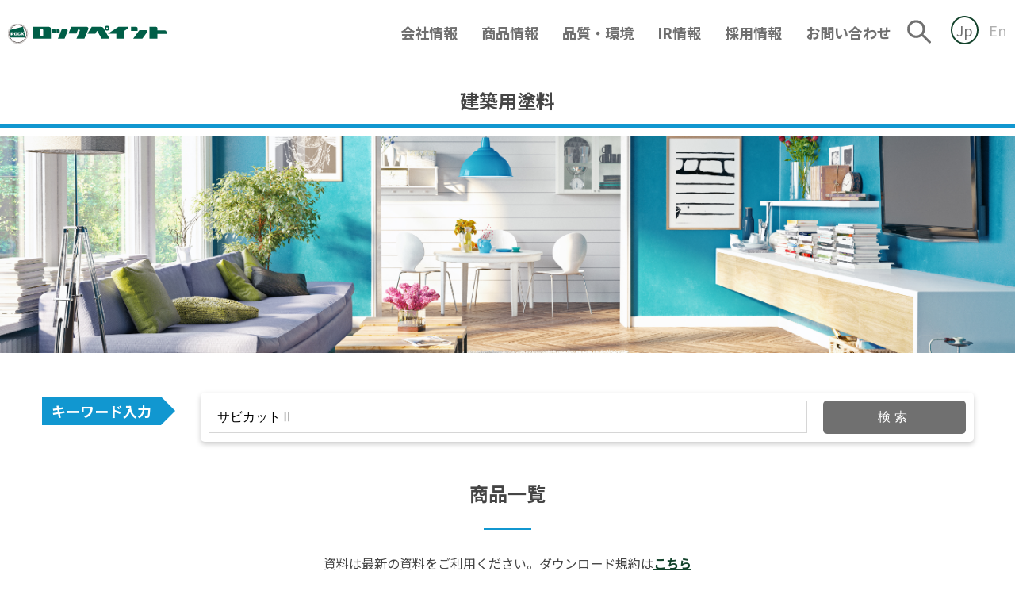

--- FILE ---
content_type: text/html; charset=UTF-8
request_url: https://www.rockpaint.co.jp/architecture/?at=architecture%2Fkeyword&s_k=%E3%82%B5%E3%83%93%E3%82%AB%E3%83%83%E3%83%88%E2%85%A1
body_size: 15702
content:
<!DOCTYPE HTML>
<html lang="ja">
<head>
<meta charset="utf-8">
<meta http-equiv="X-UA-Compatible" content="IE=edge">
<meta name="viewport" content="width=device-width, initial-scale=1">
<title>建築用塗料｜ロックペイント株式会社｜ROCK PAINT</title>
<meta keywords="建物,住宅,外壁塗装,低VOC,ホルムアルデヒドフリー">
<meta name="description" content="ロックペイントは塗料、塗料関連製品の開発、製造から販売まで手掛けている会社です。建築用塗料において、低汚染、高耐候性などの環境に配慮した製品を提供しています。">
<meta property="og:title" content="建築用塗料｜ロックペイント株式会社｜ROCK PAINT">
<meta property="og:description" content="ロックペイントは塗料、塗料関連製品の開発、製造から販売まで手掛けている会社です。建築用塗料において、低汚染、高耐候性などの環境に配慮した製品を提供しています。">
<meta property="og:image" content="">
<meta property="og:url" content="http://www.rockpaint.co.jp/architecture/">
<meta property="og:type" content="website">
<meta property="og:locale" content="ja_JP">
<!--[if lt IE 9]>
<script src="//cdnjs.cloudflare.com/ajax/libs/html5shiv/3.7.2/html5shiv-printshiv.min.js"></script>
<script src="//cdnjs.cloudflare.com/ajax/libs/selectivizr/1.0.2/selectivizr-min.js"></script>
<![endif]-->
<link rel="stylesheet" href="/assets/css/division.css?v1">
<script src="/assets/js/jquery-2.2.4.min.js"></script>
<!-- Google Tag Manager -->
<script>(function(w,d,s,l,i){ w[l]=w[l]||[];w[l].push({ 'gtm.start':
new Date().getTime(),event:'gtm.js' });var f=d.getElementsByTagName(s)[0],
j=d.createElement(s),dl=l!='dataLayer'?'&l='+l:'';j.async=true;j.src=
'https://www.googletagmanager.com/gtm.js?id='+i+dl;f.parentNode.insertBefore(j,f);
 })(window,document,'script','dataLayer','GTM-NK7WB4X');</script>
<!-- End Google Tag Manager -->
</head>
<body>
<!-- Google Tag Manager (noscript) -->
<noscript><iframe src="https://www.googletagmanager.com/ns.html?id=GTM-NK7WB4X"
height="0" width="0" style="display:none;visibility:hidden"></iframe></noscript>
<!-- End Google Tag Manager (noscript) -->
<div id="container">
<!-- header -->
	<header id="header" class="fixed">
		<div class="inner clearfix">
			<h1 id="logo"><a href="/"><img src="/assets/img/common/logo.svg" alt="株式会社ロックペイント"></a></h1>
			<p class="icnMenu"><a class="menu-trigger noScroll" href="#"> <span></span> <span></span> <span></span> </a></p>
			<div id="language">
				<ul>
					<li class="current"><span>Jp</span></li>
					<li><a href="/english/">En</a></li>
				</ul>
			</div>
			<div id="searchArea">
        <div class="btnSearch"><img src="/assets/img/common/icnSearch3.svg" alt="検索ボックスを開く"></div>
        <div class="searchBox">
          <script async src="https://cse.google.com/cse.js?cx=bf77c930e4d00f254"></script>
          <div class="gcse-searchbox-only"></div>
        </div>
			</div>
			<nav id="globalNavi">
				<ul>
					<li class="navi"><span>会社情報</span>
						<div class="navInner">
							<h3>会社情報</h3>
							<div class="subNavi">
								<div>
									<ul>
										<li><a href="/corporate/">会社概要</a></li>
										<li><a href="/corporate/enkaku.html">沿革</a></li>
										<li><a href="/corporate/business-policy.html">経営理念</a></li>
									</ul>
								</div>
								<div>
									<ul>
										<li><a href="/corporate/message.html">社長メッセージ</a></li>
										<li><a href="/ir/highlight.html">業績ハイライト</a></li>
										<li><a href="/corporate/health-management.html">健康経営</a></li>

									</ul>
								</div>
								<div>
									<ul>
										<li><a href="/corporate/company-names-history.html">社名の由来</a></li>
										<li><a href="/corporate/history.html">創業者ヒストリー</a></li>
										<li><a href="/corporate/headoffice.html">大阪本社の新社屋</a></li>
									</ul>
								</div>
								<div>
									<ul>
										<li><a href="/corporate/2026calendar.pdf" target="_blank">営業カレンダー</a></li>
									</ul>
								</div>
							</div>
						</div>
					</li>
					<li class="navi"><span>商品情報</span>
						<div class="navInner products">
							<!--<h3>商品情報</h3>-->
							<div class="subNavi item">
								<div>
									<h4><a href="/car/"><img src="/assets/img/common/icnNavi1.svg" alt="車両用塗料">車両用塗料</a></h4>
									<ul>
										<li><a href="/car/#_p">主要商品</a></li>
										<li><a href="/car/#_s">商品検索</a></li>
										<li><a href="/colordata/car.html">COLOR DATA</a></li>
										<li><a href="/premiumtds/">PREMIUM TDS</a></li>
										<li><a href="/car/seminar.html">研修</a></li>
									</ul>
								</div>
								<div>
									<h4><a href="/architecture/"><img src="/assets/img/common/icnNavi2.svg" alt="建築用塗料">建築用塗料</a></h4>
									<ul>
										<li><a href="/architecture/#_p">主要商品</a></li>
										<li><a href="/architecture/#_s">商品検索</a></li>
										<li><a href="/colordata/decoraind.html">COLOR DATA</a></li>
										<li><a href="/architecture/colorsim/">カラーシミュレーション</a></li>
										<!--<li><a href="/architecture/colorsim/recommend.html">オススメ塗料</a></li>-->
										<li><a href="/architecture/selfcheck.html">塗装リフォームセルフチェック</a></li>
									</ul>
								</div>
								<div>
									<h4><a href="/industry/"><img src="/assets/img/common/icnNavi3.svg" alt="工業用塗料">工業用塗料</a></h4>
									<ul>
										<li><a href="/industry/#_p">主要商品</a></li>
										<li><a href="/industry/#_s">商品検索</a></li>
										<li><a href="/colordata/decoraind.html">COLOR DATA</a></li>
									</ul>
								</div>
								<div>
									<h4><a href="/adhesives/"><img src="/assets/img/common/icnNavi5.svg" alt="ラミネート用接着剤" style="margin-right: -2px; margin-left: 8px; ">ラミ用接着剤</a></h4>
									<ul>
										<li><a href="/adhesives/#_p">主要商品</a></li>
									</ul>
								</div>
								<div>
									<h4><a href="/diy/"><img src="/assets/img/common/icnNavi4.svg" alt="家庭用（DIY）塗料">家庭用塗料</a></h4>
									<ul>
										<li><a href="/diy/#_p">主要商品</a></li>
										<li><a href="/diy/#_s">商品検索</a></li>
									</ul>
								</div>
							</div>
						</div>
					</li>
					<li><a href="/csr/">品質・環境</a></li>
					<li><a href="/ir/">IR情報</a></li>
					<li class="navi recruit"><span>採用情報</span>
            <div class="navInner">
              <h3>採用情報</h3>
              <div class="subNavi">
                <div>
                  <ul>
                    <li><a href="/recruit/">新卒採用</a></li>
                    <li><a href="/mid-career/">中途採用</a></li>
                  </ul>
                </div>
              </div>
            </div>
          </li>
					<li><a href="/contact/">お問い合わせ</a></li>
					<li class="sp"><a href="/#news">TOP NEWS</a></li>
					<li class="sp"><a href="https://r-net.rockpaint.co.jp/" target="_blank">R-Net</a></li>
					<li class="sp"><a href="/sitepolicy.html">サイトポリシー</a></li>
					<li class="sp"><a href="/privacy.html">プライバシーポリシー</a></li>
				</ul>
			</nav>
		</div>
	</header><!-- header -->

	<main id="contents" class="architecture">
		<div class="head">
			<h1 id="ttlDivision">建築用塗料</h1>
			<div class="mainVisual"> <img src="../assets/img/architecture/mainSub.png" class="imgA" alt="建築用塗料"> </div>
		</div>
		<div class="inner">
			<form method="get" action="?" name="form1" id="form1">
			<input type="hidden" name="at" id="at" value="architecture/keyword">
			<div id="keyword" class="result clearfix">
				<h3 class="ttlSearch">キーワード入力</h3>
				<div class="keyword">
					<input type="text" name="s_k" value="サビカットⅡ" placeholder="製品名またはライン番号（上3桁）">
					<div class="btnArea">
						<ul>
							<li>
								<input type="button" name="bt_submit2" id="bt_submit2" value="検索">
							</li>
						</ul>
					</div>
				</div>
			</div>
			</form>

			<div class="resultArea">
				<h2 class="title01">商品一覧</h2>
				<p class="download">資料は最新の資料をご利用ください。ダウンロード規約は<a href="/downloadagree.html" target="_blank">こちら</a></p>
				<!-- pager -->
				<div class="pager">
				<span>1</span>
				</div>
				<!-- pager -->
				<div id="totalCount"><span>1</span>件</div>

				<!-- itemList -->
				<div class="itemList">
					<div class="item">
						<div class="imgArea">
																<img src="./data/image/061-1540.jpg" alt="061 サビカットⅡ">
											</div>
						<div class="txtArea">
							<h3><span>061ライン</span>サビカットⅡ</h3>
							<p>弱溶剤一液型変性エポキシサビ止メ塗料</p>
							<dl>
								<dt>適用素材</dt>
								<dd>鉄・非鉄金属部、金属製屋根</dd>
								<dt>特　　長</dt>
								<dd>防錆力、付着力、仕上り良、鉛クロムフリー</dd>
								<dt>光　　沢</dt>
								<dd>-</dd>
							</dl>
													</div>
						<div class="linkArea">
							<ul>
																<li class="pdf"><a href="./data/catalog/061-1540_catalog.pdf" target="_blank">カタログ</a></li>								<li class="pdf"><a href="./data/manual/061-1540_info.pdf" target="_blank">製品説明書</a></li>																<li class="pdf"><a href="./data/f/061-1540_F.pdf" target="_blank">F☆☆☆☆証明書</a></li>																																<li class="sds"><a href="/sds/?at=search/&sp[]=2&sk=061-">SDS</a></li>							</ul>
						</div>
					</div>
				</div>
				<!-- itemList -->
				<div class="btnArea">
					<ul>
						<li class="back"><a href="javascript:void(0)" id="bt_back">検索画面に戻る</a></li>
					</ul>
				</div>
				<!-- pager -->
				<div class="pager">
				<span>1</span>
				</div>
				<!-- pager -->
			</div>
		</div>
	</main>

<!-- footer -->
	<footer id="footer">
		<p id="pagetop"><a href="#container"><img src="/assets/img/common/pagetop.svg" alt="このページの先頭へ戻る"></a></p>
		<nav id="footerNavi">
			<div class="inner">
				<div class="links">
					<ul>
						<li>会社情報
							<ul>
								<li><a href="/corporate/">会社概要</a></li>
								<li><a href="/corporate/enkaku.html">沿革</a></li>
								<li><a href="/corporate/business-policy.html">経営理念</a></li>
								<li><a href="/corporate/message.html">社長メッセージ</a></li>
								<li><a href="/ir/highlight.html">業績ハイライト</a></li>
								<li><a href="/corporate/health-management.html">健康経営</a></li>
								<li><a href="/corporate/company-names-history.html">社名の由来</a></li>
								<li><a href="/corporate/history.html">創業者ヒストリー</a></li>
								<li><a href="/corporate/headoffice.html">大阪本社の新社屋</a></li>
								<li><a href="/corporate/2026calendar.pdf" target="_blank">営業カレンダー</a></li>
							</ul>
						</li>
					</ul>
				</div>
				<div class="links product">
					<ul>
						<li>商品情報
							<ul>
								<li><a href="/car/">車両用</a>
									<ul>
										<li><a href="/car/#_p">主要商品</a></li>
										<li><a href="/car/#_s">商品検索</a></li>
										<li><a href="/colordata/car.html">COLOR DATA</a></li>
										<li><a href="/sds/">SDS</a></li>
										<li><a href="/premiumtds/">PREMIUM TDS</a></li>
										<li><a href="/car/seminar.html">研修</a></li>
										<li><a href="/car/ghs.html">小分け用GHSラベル</a></li>
									</ul>
								</li>
							</ul>
						</li>
					</ul>
				</div>
				<div class="links product">
					<ul>
						<li>
							<ul>
								<li><a href="/architecture/">建築用</a>
									<ul>
										<li><a href="/architecture/#_p">主要商品</a></li>
										<li><a href="/architecture/#_s">商品検索</a></li>
										<li><a href="/colordata/decoraind.html">COLOR DATA</a></li>
										<li><a href="/architecture/spec/">建築塗装仕様書検索</a></li>
										<li><a href="/sds">SDS</a></li>
										<li><a href="/architecture/faq.html">FAQ/用語集</a></li>

										<li><a href="/architecture/colorsim/">カラーシミュレーション</a></li>
										<li><a href="/architecture/colorsim/recommend.html">オススメ塗料</a></li>
										<li><a href="/architecture/selfcheck.html">塗装リフォームセルフチェック</a></li>
										<li><a href="/architecture/constflow.html">塗装工事の流れ</a></li>
									</ul>
								</li>
							</ul>
						</li>
					</ul>
				</div>
				<div class="links product">
					<ul>
						<li>
							<ul>
								<li><a href="/industry/">工業用</a>
									<ul>
                    					<li><a href="/industry/#_p">主要商品</a></li>
										<li><a href="/industry/#_s">商品検索</a></li>
										<li><a href="/colordata/decoraind.html">COLOR DATA</a></li>
									</ul>
								</li>
								<li><a href="/adhesives/">ラミ用接着剤</a>
									<ul>
										<li><a href="/adhesives/#_p">主要商品</a></li>
									</ul>
								</li>
								<li><a href="/diy/">家庭用</a>
									<ul>
										<li><a href="/diy/#_p">主要商品</a></li>
										<li><a href="/diy/#_s">商品検索</a></li>
									</ul>
								</li>
							</ul>
						</li>
					</ul>
				</div>
				<div class="links">
					<ul>
						<li><a href="/csr/">品質・環境</a></li>
						<li><a href="/ir/">IR情報</a></li>
						<li>採用情報
              <ul>
                <li><a href="/recruit/">新卒採用</a></li>
                <li><a href="/mid-career/">中途採用</a></li>
              </ul>
            </li>
					</ul>
				</div>
				<div class="links">
					<ul>
						<li><a href="/contact/">お問い合わせ</a></li>
						<li><a href="/#news">TOP NEWS</a></li>
						<li><a href="/csr/support.html">SUPPORT</a></li>
						<li><a href="https://r-net.rockpaint.co.jp/" target="_blank">R-Net</a></li>
						<li><a href="/sitepolicy.html">サイトポリシー</a></li>
						<li><a href="/privacy.html">プライバシーポリシー</a></li>
					</ul>
				</div>
			</div>
		</nav>
		<div class="inner"><div class="external">
			<h4>リンク</h4>
			<ul>
				<li><a href="https://www.youtube.com/channel/UCyww4g3A4k-YOGOlXWCEOzA/" target="_blank">YouTube公式チャンネル　</a></li>
				<li><a href="http://www.rockpaint.co.id/" target="_blank">PT.ROCKPAINT INDONESIA</a></li>
				<li><a href="https://www.valsparrock.com/" target="_blank">バルスパーロック株式会社</a></li>
				<li><a href="https://www.rock-trading.co.jp/" target="_blank">ロック商事株式会社</a></li>
			</ul>
		</div></div>
		<p class="copyright">&copy; ROCK PAINT CO., LTD. All Rights Reserved.</p>
	</footer><!-- footer -->
</div>
<script src="/assets/js/common.js?v1"></script>
<script src="/assets/js/jquery.matchHeight-min.js"></script>
<script>
$(function(){
	/**/
	$('.refineArea h3').click(function() {
		$(this).next('.search').slideToggle();
		$(this).toggleClass('close');
	});
	/**/
	$('#bt_submit').click(function() {
		$('#at').val('architecture/search');
		$('#form1').submit();
	});
	$('#bt_submit2').click(function() {
		$('#at').val('architecture/keyword');
		$('#form1').submit();
	});
	/*検索画面に戻る*/
	$('#bt_back').click(function() {
		var at = $('#at').val();
		$('#at').val('architecture/back');
		$('#form1').submit();
		$('#at').val(at);
		return false;
	});

});
</script>
</body>
</html>

--- FILE ---
content_type: text/css
request_url: https://www.rockpaint.co.jp/assets/css/division.css?v1
body_size: 154234
content:
@charset "UTF-8";
@import url("https://fonts.googleapis.com/css?family=Noto+Sans+JP:400,700|Noto+Serif+JP&display=swap&subset=japanese");
/* Reset Style */
body {
  line-height: 1;
  color: #000;
  -webkit-text-size-adjust: 100%; }

html, body, div, span, object, iframe,
h1, h2, h3, h4, h5, h6, p, blockquote, pre,
abbr, address, cite, code,
del, dfn, em, img, ins, kbd, q, samp,
small, strong, sub, sup, var,
b, i,
dl, dt, dd, ol, ul, li,
fieldset, form, label, legend,
table, caption, tbody, tfoot, thead, tr, th, td,
article, aside, canvas, details, figcaption, figure,
footer, header, hgroup, menu, nav, section, summary,
time, mark, audio, video {
  margin: 0;
  padding: 0;
  border: 0;
  outline: 0;
  font-size: 100%;
  vertical-align: baseline;
  background: transparent; }

article, aside, details, figcaption, figure,
footer, header, hgroup, menu, nav, section {
  display: block; }

nav ul {
  list-style: none; }

blockquote, q {
  quotes: none; }

blockquote:before, blockquote:after,
q:before, q:after {
  content: '';
  content: none; }

a {
  margin: 0;
  padding: 0;
  font-size: 100%;
  vertical-align: baseline;
  background: transparent; }

ins {
  background-color: #ff9;
  color: #000;
  text-decoration: none; }

mark {
  background-color: #ff9;
  color: #000;
  font-style: italic;
  font-weight: bold; }

del {
  text-decoration: line-through; }

abbr[title], dfn[title] {
  border-bottom: 1px dotted;
  cursor: help; }

table {
  border-collapse: collapse;
  border-spacing: 0; }

hr {
  display: block;
  height: 1px;
  border: 0;
  border-top: 1px solid #cccccc;
  margin: 1em 0;
  padding: 0; }

input, select {
  vertical-align: middle; }

input[type=submit] {
  -webkit-appearance: none; }

li {
  list-style-type: none; }

/* YUI 3.4.1 (build 4118) Copyright 2011 Yahoo! Inc. All rights reserved.
Licensed under the BSD License. http://yuilibrary.com/license/ */
body {
  font: 13px/1.231 arial,helvetica,clean,sans-serif;
  *font-size: small;
  *font: x-small; }

select, input, button, textarea {
  font: 99% arial,helvetica,clean,sans-serif; }

table {
  font-size: inherit;
  font: 100%; }

pre, code, kbd, samp, tt {
  font-family: monospace;
  *font-size: 108%;
  line-height: 100%; }

/* 汎用クラス */
[class^="mark"] {
  padding-left: 15px;
  background: no-repeat left .5em; }

.mark1 {
  background-image: url(../img/share/mark_1.gif); }

.mark2 {
  background-image: url(../img/share/mark_2.gif); }

.mark3 {
  background-image: url(../img/share/mark_3.gif); }

.mark4 {
  background-image: url(../img/share/mark_4.gif); }

.mark5 {
  background-image: url(../img/share/mark_5.gif); }

.opacity {
  opacity: 0.55;
  -moz-opacity: 0.55;
  filter: alpha(opacity=55);
  -ms-filter: "alpha(opacity=55)"; }

.inline_block {
  display: inline-block;
  *display: inline;
  *zoom: 1; }

.table_cell {
  display: table-cell;
  *display: inline;
  *zoom: 1;
  vertical-align: middle; }

.fr,
.imgR {
  float: right;
  margin-left: 10px; }

.fl,
.imgL {
  float: left;
  margin-right: 10px; }

.fn {
  float: none !important; }

.cl {
  clear: both !important; }

.imgC,
.tac,
.btn {
  text-align: center !important; }

.imgC {
  display: block;
  margin-left: auto;
  margin-right: auto; }

.tar {
  text-align: right !important; }

.tal {
  text-align: left !important; }

.boxC {
  margin-left: auto;
  margin-right: auto; }

.box_size, * {
  -webkit-box-sizing: border-box;
  -moz-box-sizing: border-box;
  -ms-box-sizing: border-box;
  -o-box-sizing: border-box;
  box-sizing: border-box; }

.ts_none {
  -webkit-text-shadow: none !important;
  -moz-text-shadow: none !important;
  -ms-text-shadow: none !important;
  -o-text-shadow: none !important;
  text-shadow: none !important; }

.bs_none {
  -webkit-box-shadow: none !important;
  -moz-box-shadow: none !important;
  -ms-box-shadow: none !important;
  -o-box-shadow: none !important;
  box-shadow: none !important; }

.hover_trans {
  -webkit-transition: all  0.2s ease-in-out !important;
  -moz-transition: all  0.2s ease-in-out !important;
  -ms-transition: all  0.2s ease-in-out !important;
  -o-transition: all  0.2s ease-in-out !important;
  transition: all  0.2s ease-in-out !important; }

.mt0 {
  margin-top: 0px !important; }

.mb0 {
  margin-bottom: 0px !important; }

.ml0 {
  margin-left: 0px !important; }

.mr0 {
  margin-right: 0px !important; }

.pt0 {
  padding-top: 0px !important; }

.pb0 {
  padding-bottom: 0px !important; }

.pl0 {
  padding-left: 0px !important; }

.pr0 {
  padding-right: 0px !important; }

.mt5 {
  margin-top: 5px !important; }

.mb5 {
  margin-bottom: 5px !important; }

.ml5 {
  margin-left: 5px !important; }

.mr5 {
  margin-right: 5px !important; }

.pt5 {
  padding-top: 5px !important; }

.pb5 {
  padding-bottom: 5px !important; }

.pl5 {
  padding-left: 5px !important; }

.pr5 {
  padding-right: 5px !important; }

.mt10 {
  margin-top: 10px !important; }

.mb10 {
  margin-bottom: 10px !important; }

.ml10 {
  margin-left: 10px !important; }

.mr10 {
  margin-right: 10px !important; }

.pt10 {
  padding-top: 10px !important; }

.pb10 {
  padding-bottom: 10px !important; }

.pl10 {
  padding-left: 10px !important; }

.pr10 {
  padding-right: 10px !important; }

.mt15 {
  margin-top: 15px !important; }

.mb15 {
  margin-bottom: 15px !important; }

.ml15 {
  margin-left: 15px !important; }

.mr15 {
  margin-right: 15px !important; }

.pt15 {
  padding-top: 15px !important; }

.pb15 {
  padding-bottom: 15px !important; }

.pl15 {
  padding-left: 15px !important; }

.pr15 {
  padding-right: 15px !important; }

.mt20 {
  margin-top: 20px !important; }

.mb20 {
  margin-bottom: 20px !important; }

.ml20 {
  margin-left: 20px !important; }

.mr20 {
  margin-right: 20px !important; }

.pt20 {
  padding-top: 20px !important; }

.pb20 {
  padding-bottom: 20px !important; }

.pl20 {
  padding-left: 20px !important; }

.pr20 {
  padding-right: 20px !important; }

.mt25 {
  margin-top: 25px !important; }

.mb25 {
  margin-bottom: 25px !important; }

.ml25 {
  margin-left: 25px !important; }

.mr25 {
  margin-right: 25px !important; }

.pt25 {
  padding-top: 25px !important; }

.pb25 {
  padding-bottom: 25px !important; }

.pl25 {
  padding-left: 25px !important; }

.pr25 {
  padding-right: 25px !important; }

.mt30 {
  margin-top: 30px !important; }

.mb30 {
  margin-bottom: 30px !important; }

.ml30 {
  margin-left: 30px !important; }

.mr30 {
  margin-right: 30px !important; }

.pt30 {
  padding-top: 30px !important; }

.pb30 {
  padding-bottom: 30px !important; }

.pl30 {
  padding-left: 30px !important; }

.pr30 {
  padding-right: 30px !important; }

.mt35 {
  margin-top: 35px !important; }

.mb35 {
  margin-bottom: 35px !important; }

.ml35 {
  margin-left: 35px !important; }

.mr35 {
  margin-right: 35px !important; }

.pt35 {
  padding-top: 35px !important; }

.pb35 {
  padding-bottom: 35px !important; }

.pl35 {
  padding-left: 35px !important; }

.pr35 {
  padding-right: 35px !important; }

.mt40 {
  margin-top: 40px !important; }

.mb40 {
  margin-bottom: 40px !important; }

.ml40 {
  margin-left: 40px !important; }

.mr40 {
  margin-right: 40px !important; }

.pt40 {
  padding-top: 40px !important; }

.pb40 {
  padding-bottom: 40px !important; }

.pl40 {
  padding-left: 40px !important; }

.pr40 {
  padding-right: 40px !important; }

.mt45 {
  margin-top: 45px !important; }

.mb45 {
  margin-bottom: 45px !important; }

.ml45 {
  margin-left: 45px !important; }

.mr45 {
  margin-right: 45px !important; }

.pt45 {
  padding-top: 45px !important; }

.pb45 {
  padding-bottom: 45px !important; }

.pl45 {
  padding-left: 45px !important; }

.pr45 {
  padding-right: 45px !important; }

.mt50 {
  margin-top: 50px !important; }

.mb50 {
  margin-bottom: 50px !important; }

.ml50 {
  margin-left: 50px !important; }

.mr50 {
  margin-right: 50px !important; }

.pt50 {
  padding-top: 50px !important; }

.pb50 {
  padding-bottom: 50px !important; }

.pl50 {
  padding-left: 50px !important; }

.pr50 {
  padding-right: 50px !important; }

.mt55 {
  margin-top: 55px !important; }

.mb55 {
  margin-bottom: 55px !important; }

.ml55 {
  margin-left: 55px !important; }

.mr55 {
  margin-right: 55px !important; }

.pt55 {
  padding-top: 55px !important; }

.pb55 {
  padding-bottom: 55px !important; }

.pl55 {
  padding-left: 55px !important; }

.pr55 {
  padding-right: 55px !important; }

.mt60 {
  margin-top: 60px !important; }

.mb60 {
  margin-bottom: 60px !important; }

.ml60 {
  margin-left: 60px !important; }

.mr60 {
  margin-right: 60px !important; }

.pt60 {
  padding-top: 60px !important; }

.pb60 {
  padding-bottom: 60px !important; }

.pl60 {
  padding-left: 60px !important; }

.pr60 {
  padding-right: 60px !important; }

.mt65 {
  margin-top: 65px !important; }

.mb65 {
  margin-bottom: 65px !important; }

.ml65 {
  margin-left: 65px !important; }

.mr65 {
  margin-right: 65px !important; }

.pt65 {
  padding-top: 65px !important; }

.pb65 {
  padding-bottom: 65px !important; }

.pl65 {
  padding-left: 65px !important; }

.pr65 {
  padding-right: 65px !important; }

.mt70 {
  margin-top: 70px !important; }

.mb70 {
  margin-bottom: 70px !important; }

.ml70 {
  margin-left: 70px !important; }

.mr70 {
  margin-right: 70px !important; }

.pt70 {
  padding-top: 70px !important; }

.pb70 {
  padding-bottom: 70px !important; }

.pl70 {
  padding-left: 70px !important; }

.pr70 {
  padding-right: 70px !important; }

.mt75 {
  margin-top: 75px !important; }

.mb75 {
  margin-bottom: 75px !important; }

.ml75 {
  margin-left: 75px !important; }

.mr75 {
  margin-right: 75px !important; }

.pt75 {
  padding-top: 75px !important; }

.pb75 {
  padding-bottom: 75px !important; }

.pl75 {
  padding-left: 75px !important; }

.pr75 {
  padding-right: 75px !important; }

.mt80 {
  margin-top: 80px !important; }

.mb80 {
  margin-bottom: 80px !important; }

.ml80 {
  margin-left: 80px !important; }

.mr80 {
  margin-right: 80px !important; }

.pt80 {
  padding-top: 80px !important; }

.pb80 {
  padding-bottom: 80px !important; }

.pl80 {
  padding-left: 80px !important; }

.pr80 {
  padding-right: 80px !important; }

.mt85 {
  margin-top: 85px !important; }

.mb85 {
  margin-bottom: 85px !important; }

.ml85 {
  margin-left: 85px !important; }

.mr85 {
  margin-right: 85px !important; }

.pt85 {
  padding-top: 85px !important; }

.pb85 {
  padding-bottom: 85px !important; }

.pl85 {
  padding-left: 85px !important; }

.pr85 {
  padding-right: 85px !important; }

.mt90 {
  margin-top: 90px !important; }

.mb90 {
  margin-bottom: 90px !important; }

.ml90 {
  margin-left: 90px !important; }

.mr90 {
  margin-right: 90px !important; }

.pt90 {
  padding-top: 90px !important; }

.pb90 {
  padding-bottom: 90px !important; }

.pl90 {
  padding-left: 90px !important; }

.pr90 {
  padding-right: 90px !important; }

.mt95 {
  margin-top: 95px !important; }

.mb95 {
  margin-bottom: 95px !important; }

.ml95 {
  margin-left: 95px !important; }

.mr95 {
  margin-right: 95px !important; }

.pt95 {
  padding-top: 95px !important; }

.pb95 {
  padding-bottom: 95px !important; }

.pl95 {
  padding-left: 95px !important; }

.pr95 {
  padding-right: 95px !important; }

.mt100 {
  margin-top: 100px !important; }

.mb100 {
  margin-bottom: 100px !important; }

.ml100 {
  margin-left: 100px !important; }

.mr100 {
  margin-right: 100px !important; }

.pt100 {
  padding-top: 100px !important; }

.pb100 {
  padding-bottom: 100px !important; }

.pl100 {
  padding-left: 100px !important; }

.pr100 {
  padding-right: 100px !important; }

.mt105 {
  margin-top: 105px !important; }

.mb105 {
  margin-bottom: 105px !important; }

.ml105 {
  margin-left: 105px !important; }

.mr105 {
  margin-right: 105px !important; }

.pt105 {
  padding-top: 105px !important; }

.pb105 {
  padding-bottom: 105px !important; }

.pl105 {
  padding-left: 105px !important; }

.pr105 {
  padding-right: 105px !important; }

.mt110 {
  margin-top: 110px !important; }

.mb110 {
  margin-bottom: 110px !important; }

.ml110 {
  margin-left: 110px !important; }

.mr110 {
  margin-right: 110px !important; }

.pt110 {
  padding-top: 110px !important; }

.pb110 {
  padding-bottom: 110px !important; }

.pl110 {
  padding-left: 110px !important; }

.pr110 {
  padding-right: 110px !important; }

.mt115 {
  margin-top: 115px !important; }

.mb115 {
  margin-bottom: 115px !important; }

.ml115 {
  margin-left: 115px !important; }

.mr115 {
  margin-right: 115px !important; }

.pt115 {
  padding-top: 115px !important; }

.pb115 {
  padding-bottom: 115px !important; }

.pl115 {
  padding-left: 115px !important; }

.pr115 {
  padding-right: 115px !important; }

.mt120 {
  margin-top: 120px !important; }

.mb120 {
  margin-bottom: 120px !important; }

.ml120 {
  margin-left: 120px !important; }

.mr120 {
  margin-right: 120px !important; }

.pt120 {
  padding-top: 120px !important; }

.pb120 {
  padding-bottom: 120px !important; }

.pl120 {
  padding-left: 120px !important; }

.pr120 {
  padding-right: 120px !important; }

.mt125 {
  margin-top: 125px !important; }

.mb125 {
  margin-bottom: 125px !important; }

.ml125 {
  margin-left: 125px !important; }

.mr125 {
  margin-right: 125px !important; }

.pt125 {
  padding-top: 125px !important; }

.pb125 {
  padding-bottom: 125px !important; }

.pl125 {
  padding-left: 125px !important; }

.pr125 {
  padding-right: 125px !important; }

.mt130 {
  margin-top: 130px !important; }

.mb130 {
  margin-bottom: 130px !important; }

.ml130 {
  margin-left: 130px !important; }

.mr130 {
  margin-right: 130px !important; }

.pt130 {
  padding-top: 130px !important; }

.pb130 {
  padding-bottom: 130px !important; }

.pl130 {
  padding-left: 130px !important; }

.pr130 {
  padding-right: 130px !important; }

.mt135 {
  margin-top: 135px !important; }

.mb135 {
  margin-bottom: 135px !important; }

.ml135 {
  margin-left: 135px !important; }

.mr135 {
  margin-right: 135px !important; }

.pt135 {
  padding-top: 135px !important; }

.pb135 {
  padding-bottom: 135px !important; }

.pl135 {
  padding-left: 135px !important; }

.pr135 {
  padding-right: 135px !important; }

.mt140 {
  margin-top: 140px !important; }

.mb140 {
  margin-bottom: 140px !important; }

.ml140 {
  margin-left: 140px !important; }

.mr140 {
  margin-right: 140px !important; }

.pt140 {
  padding-top: 140px !important; }

.pb140 {
  padding-bottom: 140px !important; }

.pl140 {
  padding-left: 140px !important; }

.pr140 {
  padding-right: 140px !important; }

.mt145 {
  margin-top: 145px !important; }

.mb145 {
  margin-bottom: 145px !important; }

.ml145 {
  margin-left: 145px !important; }

.mr145 {
  margin-right: 145px !important; }

.pt145 {
  padding-top: 145px !important; }

.pb145 {
  padding-bottom: 145px !important; }

.pl145 {
  padding-left: 145px !important; }

.pr145 {
  padding-right: 145px !important; }

.mt150 {
  margin-top: 150px !important; }

.mb150 {
  margin-bottom: 150px !important; }

.ml150 {
  margin-left: 150px !important; }

.mr150 {
  margin-right: 150px !important; }

.pt150 {
  padding-top: 150px !important; }

.pb150 {
  padding-bottom: 150px !important; }

.pl150 {
  padding-left: 150px !important; }

.pr150 {
  padding-right: 150px !important; }

.mt155 {
  margin-top: 155px !important; }

.mb155 {
  margin-bottom: 155px !important; }

.ml155 {
  margin-left: 155px !important; }

.mr155 {
  margin-right: 155px !important; }

.pt155 {
  padding-top: 155px !important; }

.pb155 {
  padding-bottom: 155px !important; }

.pl155 {
  padding-left: 155px !important; }

.pr155 {
  padding-right: 155px !important; }

.mt160 {
  margin-top: 160px !important; }

.mb160 {
  margin-bottom: 160px !important; }

.ml160 {
  margin-left: 160px !important; }

.mr160 {
  margin-right: 160px !important; }

.pt160 {
  padding-top: 160px !important; }

.pb160 {
  padding-bottom: 160px !important; }

.pl160 {
  padding-left: 160px !important; }

.pr160 {
  padding-right: 160px !important; }

.mt165 {
  margin-top: 165px !important; }

.mb165 {
  margin-bottom: 165px !important; }

.ml165 {
  margin-left: 165px !important; }

.mr165 {
  margin-right: 165px !important; }

.pt165 {
  padding-top: 165px !important; }

.pb165 {
  padding-bottom: 165px !important; }

.pl165 {
  padding-left: 165px !important; }

.pr165 {
  padding-right: 165px !important; }

.mt170 {
  margin-top: 170px !important; }

.mb170 {
  margin-bottom: 170px !important; }

.ml170 {
  margin-left: 170px !important; }

.mr170 {
  margin-right: 170px !important; }

.pt170 {
  padding-top: 170px !important; }

.pb170 {
  padding-bottom: 170px !important; }

.pl170 {
  padding-left: 170px !important; }

.pr170 {
  padding-right: 170px !important; }

.mt175 {
  margin-top: 175px !important; }

.mb175 {
  margin-bottom: 175px !important; }

.ml175 {
  margin-left: 175px !important; }

.mr175 {
  margin-right: 175px !important; }

.pt175 {
  padding-top: 175px !important; }

.pb175 {
  padding-bottom: 175px !important; }

.pl175 {
  padding-left: 175px !important; }

.pr175 {
  padding-right: 175px !important; }

.mt180 {
  margin-top: 180px !important; }

.mb180 {
  margin-bottom: 180px !important; }

.ml180 {
  margin-left: 180px !important; }

.mr180 {
  margin-right: 180px !important; }

.pt180 {
  padding-top: 180px !important; }

.pb180 {
  padding-bottom: 180px !important; }

.pl180 {
  padding-left: 180px !important; }

.pr180 {
  padding-right: 180px !important; }

.mt185 {
  margin-top: 185px !important; }

.mb185 {
  margin-bottom: 185px !important; }

.ml185 {
  margin-left: 185px !important; }

.mr185 {
  margin-right: 185px !important; }

.pt185 {
  padding-top: 185px !important; }

.pb185 {
  padding-bottom: 185px !important; }

.pl185 {
  padding-left: 185px !important; }

.pr185 {
  padding-right: 185px !important; }

.mt190 {
  margin-top: 190px !important; }

.mb190 {
  margin-bottom: 190px !important; }

.ml190 {
  margin-left: 190px !important; }

.mr190 {
  margin-right: 190px !important; }

.pt190 {
  padding-top: 190px !important; }

.pb190 {
  padding-bottom: 190px !important; }

.pl190 {
  padding-left: 190px !important; }

.pr190 {
  padding-right: 190px !important; }

.mt195 {
  margin-top: 195px !important; }

.mb195 {
  margin-bottom: 195px !important; }

.ml195 {
  margin-left: 195px !important; }

.mr195 {
  margin-right: 195px !important; }

.pt195 {
  padding-top: 195px !important; }

.pb195 {
  padding-bottom: 195px !important; }

.pl195 {
  padding-left: 195px !important; }

.pr195 {
  padding-right: 195px !important; }

.mt200 {
  margin-top: 200px !important; }

.mb200 {
  margin-bottom: 200px !important; }

.ml200 {
  margin-left: 200px !important; }

.mr200 {
  margin-right: 200px !important; }

.pt200 {
  padding-top: 200px !important; }

.pb200 {
  padding-bottom: 200px !important; }

.pl200 {
  padding-left: 200px !important; }

.pr200 {
  padding-right: 200px !important; }

.w10 {
  width: 10px !important; }

.maw10 {
  max-width: 10px !important; }

.miw10 {
  min-width: 10px !important; }

.h10 {
  height: 10px !important; }

.w20 {
  width: 20px !important; }

.maw20 {
  max-width: 20px !important; }

.miw20 {
  min-width: 20px !important; }

.h20 {
  height: 20px !important; }

.w30 {
  width: 30px !important; }

.maw30 {
  max-width: 30px !important; }

.miw30 {
  min-width: 30px !important; }

.h30 {
  height: 30px !important; }

.w40 {
  width: 40px !important; }

.maw40 {
  max-width: 40px !important; }

.miw40 {
  min-width: 40px !important; }

.h40 {
  height: 40px !important; }

.w50 {
  width: 50px !important; }

.maw50 {
  max-width: 50px !important; }

.miw50 {
  min-width: 50px !important; }

.h50 {
  height: 50px !important; }

.w60 {
  width: 60px !important; }

.maw60 {
  max-width: 60px !important; }

.miw60 {
  min-width: 60px !important; }

.h60 {
  height: 60px !important; }

.w70 {
  width: 70px !important; }

.maw70 {
  max-width: 70px !important; }

.miw70 {
  min-width: 70px !important; }

.h70 {
  height: 70px !important; }

.w80 {
  width: 80px !important; }

.maw80 {
  max-width: 80px !important; }

.miw80 {
  min-width: 80px !important; }

.h80 {
  height: 80px !important; }

.w90 {
  width: 90px !important; }

.maw90 {
  max-width: 90px !important; }

.miw90 {
  min-width: 90px !important; }

.h90 {
  height: 90px !important; }

.w100 {
  width: 100px !important; }

.maw100 {
  max-width: 100px !important; }

.miw100 {
  min-width: 100px !important; }

.h100 {
  height: 100px !important; }

.w110 {
  width: 110px !important; }

.maw110 {
  max-width: 110px !important; }

.miw110 {
  min-width: 110px !important; }

.h110 {
  height: 110px !important; }

.w120 {
  width: 120px !important; }

.maw120 {
  max-width: 120px !important; }

.miw120 {
  min-width: 120px !important; }

.h120 {
  height: 120px !important; }

.w130 {
  width: 130px !important; }

.maw130 {
  max-width: 130px !important; }

.miw130 {
  min-width: 130px !important; }

.h130 {
  height: 130px !important; }

.w140 {
  width: 140px !important; }

.maw140 {
  max-width: 140px !important; }

.miw140 {
  min-width: 140px !important; }

.h140 {
  height: 140px !important; }

.w150 {
  width: 150px !important; }

.maw150 {
  max-width: 150px !important; }

.miw150 {
  min-width: 150px !important; }

.h150 {
  height: 150px !important; }

.w160 {
  width: 160px !important; }

.maw160 {
  max-width: 160px !important; }

.miw160 {
  min-width: 160px !important; }

.h160 {
  height: 160px !important; }

.w170 {
  width: 170px !important; }

.maw170 {
  max-width: 170px !important; }

.miw170 {
  min-width: 170px !important; }

.h170 {
  height: 170px !important; }

.w180 {
  width: 180px !important; }

.maw180 {
  max-width: 180px !important; }

.miw180 {
  min-width: 180px !important; }

.h180 {
  height: 180px !important; }

.w190 {
  width: 190px !important; }

.maw190 {
  max-width: 190px !important; }

.miw190 {
  min-width: 190px !important; }

.h190 {
  height: 190px !important; }

.w200 {
  width: 200px !important; }

.maw200 {
  max-width: 200px !important; }

.miw200 {
  min-width: 200px !important; }

.h200 {
  height: 200px !important; }

.w210 {
  width: 210px !important; }

.maw210 {
  max-width: 210px !important; }

.miw210 {
  min-width: 210px !important; }

.h210 {
  height: 210px !important; }

.w220 {
  width: 220px !important; }

.maw220 {
  max-width: 220px !important; }

.miw220 {
  min-width: 220px !important; }

.h220 {
  height: 220px !important; }

.w230 {
  width: 230px !important; }

.maw230 {
  max-width: 230px !important; }

.miw230 {
  min-width: 230px !important; }

.h230 {
  height: 230px !important; }

.w240 {
  width: 240px !important; }

.maw240 {
  max-width: 240px !important; }

.miw240 {
  min-width: 240px !important; }

.h240 {
  height: 240px !important; }

.w250 {
  width: 250px !important; }

.maw250 {
  max-width: 250px !important; }

.miw250 {
  min-width: 250px !important; }

.h250 {
  height: 250px !important; }

.w260 {
  width: 260px !important; }

.maw260 {
  max-width: 260px !important; }

.miw260 {
  min-width: 260px !important; }

.h260 {
  height: 260px !important; }

.w270 {
  width: 270px !important; }

.maw270 {
  max-width: 270px !important; }

.miw270 {
  min-width: 270px !important; }

.h270 {
  height: 270px !important; }

.w280 {
  width: 280px !important; }

.maw280 {
  max-width: 280px !important; }

.miw280 {
  min-width: 280px !important; }

.h280 {
  height: 280px !important; }

.w290 {
  width: 290px !important; }

.maw290 {
  max-width: 290px !important; }

.miw290 {
  min-width: 290px !important; }

.h290 {
  height: 290px !important; }

.w300 {
  width: 300px !important; }

.maw300 {
  max-width: 300px !important; }

.miw300 {
  min-width: 300px !important; }

.h300 {
  height: 300px !important; }

.w310 {
  width: 310px !important; }

.maw310 {
  max-width: 310px !important; }

.miw310 {
  min-width: 310px !important; }

.h310 {
  height: 310px !important; }

.w320 {
  width: 320px !important; }

.maw320 {
  max-width: 320px !important; }

.miw320 {
  min-width: 320px !important; }

.h320 {
  height: 320px !important; }

.w330 {
  width: 330px !important; }

.maw330 {
  max-width: 330px !important; }

.miw330 {
  min-width: 330px !important; }

.h330 {
  height: 330px !important; }

.w340 {
  width: 340px !important; }

.maw340 {
  max-width: 340px !important; }

.miw340 {
  min-width: 340px !important; }

.h340 {
  height: 340px !important; }

.w350 {
  width: 350px !important; }

.maw350 {
  max-width: 350px !important; }

.miw350 {
  min-width: 350px !important; }

.h350 {
  height: 350px !important; }

.w360 {
  width: 360px !important; }

.maw360 {
  max-width: 360px !important; }

.miw360 {
  min-width: 360px !important; }

.h360 {
  height: 360px !important; }

.w370 {
  width: 370px !important; }

.maw370 {
  max-width: 370px !important; }

.miw370 {
  min-width: 370px !important; }

.h370 {
  height: 370px !important; }

.w380 {
  width: 380px !important; }

.maw380 {
  max-width: 380px !important; }

.miw380 {
  min-width: 380px !important; }

.h380 {
  height: 380px !important; }

.w390 {
  width: 390px !important; }

.maw390 {
  max-width: 390px !important; }

.miw390 {
  min-width: 390px !important; }

.h390 {
  height: 390px !important; }

.w400 {
  width: 400px !important; }

.maw400 {
  max-width: 400px !important; }

.miw400 {
  min-width: 400px !important; }

.h400 {
  height: 400px !important; }

.w410 {
  width: 410px !important; }

.maw410 {
  max-width: 410px !important; }

.miw410 {
  min-width: 410px !important; }

.h410 {
  height: 410px !important; }

.w420 {
  width: 420px !important; }

.maw420 {
  max-width: 420px !important; }

.miw420 {
  min-width: 420px !important; }

.h420 {
  height: 420px !important; }

.w430 {
  width: 430px !important; }

.maw430 {
  max-width: 430px !important; }

.miw430 {
  min-width: 430px !important; }

.h430 {
  height: 430px !important; }

.w440 {
  width: 440px !important; }

.maw440 {
  max-width: 440px !important; }

.miw440 {
  min-width: 440px !important; }

.h440 {
  height: 440px !important; }

.w450 {
  width: 450px !important; }

.maw450 {
  max-width: 450px !important; }

.miw450 {
  min-width: 450px !important; }

.h450 {
  height: 450px !important; }

.w460 {
  width: 460px !important; }

.maw460 {
  max-width: 460px !important; }

.miw460 {
  min-width: 460px !important; }

.h460 {
  height: 460px !important; }

.w470 {
  width: 470px !important; }

.maw470 {
  max-width: 470px !important; }

.miw470 {
  min-width: 470px !important; }

.h470 {
  height: 470px !important; }

.w480 {
  width: 480px !important; }

.maw480 {
  max-width: 480px !important; }

.miw480 {
  min-width: 480px !important; }

.h480 {
  height: 480px !important; }

.w490 {
  width: 490px !important; }

.maw490 {
  max-width: 490px !important; }

.miw490 {
  min-width: 490px !important; }

.h490 {
  height: 490px !important; }

.w500 {
  width: 500px !important; }

.maw500 {
  max-width: 500px !important; }

.miw500 {
  min-width: 500px !important; }

.h500 {
  height: 500px !important; }

.w510 {
  width: 510px !important; }

.maw510 {
  max-width: 510px !important; }

.miw510 {
  min-width: 510px !important; }

.h510 {
  height: 510px !important; }

.w520 {
  width: 520px !important; }

.maw520 {
  max-width: 520px !important; }

.miw520 {
  min-width: 520px !important; }

.h520 {
  height: 520px !important; }

.w530 {
  width: 530px !important; }

.maw530 {
  max-width: 530px !important; }

.miw530 {
  min-width: 530px !important; }

.h530 {
  height: 530px !important; }

.w540 {
  width: 540px !important; }

.maw540 {
  max-width: 540px !important; }

.miw540 {
  min-width: 540px !important; }

.h540 {
  height: 540px !important; }

.w550 {
  width: 550px !important; }

.maw550 {
  max-width: 550px !important; }

.miw550 {
  min-width: 550px !important; }

.h550 {
  height: 550px !important; }

.w560 {
  width: 560px !important; }

.maw560 {
  max-width: 560px !important; }

.miw560 {
  min-width: 560px !important; }

.h560 {
  height: 560px !important; }

.w570 {
  width: 570px !important; }

.maw570 {
  max-width: 570px !important; }

.miw570 {
  min-width: 570px !important; }

.h570 {
  height: 570px !important; }

.w580 {
  width: 580px !important; }

.maw580 {
  max-width: 580px !important; }

.miw580 {
  min-width: 580px !important; }

.h580 {
  height: 580px !important; }

.w590 {
  width: 590px !important; }

.maw590 {
  max-width: 590px !important; }

.miw590 {
  min-width: 590px !important; }

.h590 {
  height: 590px !important; }

.w600 {
  width: 600px !important; }

.maw600 {
  max-width: 600px !important; }

.miw600 {
  min-width: 600px !important; }

.h600 {
  height: 600px !important; }

/* clearfix */
.clearfix:after, .wrap:after, .inner:after, #header #globalNavi ul:after, #contents .resultArea .itemList .item:after, #contents.architecture.shanetsurock .detail .block .listItem ul li:after, #contents.architecture.shanetsurock .detail .block .faq .q:after, #contents.architecture.shanetsurock .detail .block .faq .a:after, #contents.car .seminar:after, #contents.car .ghs .listLabel dd:after, #contents.car .bannerArea ul:after, #contents .refreshpainters .points:after {
  content: "";
  display: block;
  clear: both;
  height: 0;
  visibility: hidden; }

a {
  	/*-webkit-transition: all 0.2s ease-in-out;
      -moz-transition: all 0.2s ease-in-out;
      -o-transition: all 0.2s ease-in-out;
      transition: all  0.2s ease-in-out;*/ }
  a:link {
    text-decoration: none;
    color: #707070; }
  a:visited {
    color: #707070; }
  a:hover {
    color: #707070; }
  a:active {
    color: #707070; }
  a img {
    /*-webkit-transition: all 0.2s ease;
    -moz-transition: all 0.2s ease;
    -o-transition: all 0.2s ease;
    transition: all  0.2s ease;*/
    -webkit-backface-visibility: hidden;
    backface-visibility: hidden; }
    a img:hover {
      opacity: 0.8; }

img {
  vertical-align: bottom; }

p {
  font-size: 124%;
  line-height: 1.6; }

/*----------------------------------------------------
	共通パーツ
----------------------------------------------------*/
.off {
  opacity: 0;
  -webkit-transition: all 1s;
  -moz-transition: all 1s;
  -o-transition: all 1s;
  -ms-transition: all 1s;
  transition: all 1s; }

.on {
  opacity: 1; }

.title01 {
  text-align: center;
  font-size: 185%;
  margin: 0 0 60px 0; }
  @media screen and (max-width: 1024px) {
    .title01 {
      margin: 0 0 30px 0; } }
  @media screen and (max-width: 480px) {
    .title01 {
      font-size: 139%; } }
  .title01:after {
    display: block;
    width: 60px;
    height: 2px;
    background: #707070;
    content: '';
    margin: 30px auto; }
    @media screen and (max-width: 1024px) {
      .title01:after {
        margin: 20px auto 30px; } }

.wrap {
  border-bottom: 50px solid #F7F7F7; }
  @media screen and (max-width: 768px) {
    .wrap {
      border-bottom: 25px solid #F7F7F7; } }

/*----------------------------------------------------
	パンくず　使用する場合は_setting.scssでtrueに変更
----------------------------------------------------*/
/*----------------------------------------------------
	ページャー　使用する場合は_setting.scssでtrueに変更
----------------------------------------------------*/
.pager {
  text-align: center;
  padding: 0 0 5px 0;
  clear: both; }
  .pager a {
    display: inline-block;
    font-size: 124%;
    margin: 0 3px 15px;
    line-height: 1.2;
    border-left: 1px solid #d6d6d6;
    padding: 5px 5px 5px 12px; }
    .pager a:hover {
      color: #000; }
    .pager a:last-child {
      border-right: 1px solid #d6d6d6;
      padding: 5px 12px; }
  .pager span {
    display: inline-block;
    font-size: 124%;
    border-left: 1px solid #d6d6d6;
    padding: 5px 5px 5px 12px;
    color: #000; }
    .pager span:last-child {
      border-right: 1px solid #d6d6d6;
      padding: 5px 12px; }
  .pager.lead {
    letter-spacing: -5px;
    text-align: left; }
    .pager.lead a {
      padding: 5px 0 5px 3px; }
  .pager.last {
    letter-spacing: -5px;
    text-align: right; }
    .pager.last a {
      padding: 5px 7px 5px 0; }
  .pager.foot {
    padding: 20px 0 0 0; }

/*----------------------------------------------------
	入力系
----------------------------------------------------*/
.inputArea {
  margin: 40px 0; }
  @media screen and (max-width: 896px) {
    .inputArea {
      margin: 20px 0; } }

input[type=text],
input[type=email],
input[type=password],
input[type=number],
input[type=tel],
input[type=time],
textarea {
  width: 100%;
  border: 1px solid #d6d6d6;
  padding: 10px; }
  input[type=text].error,
  input[type=email].error,
  input[type=password].error,
  input[type=number].error,
  input[type=tel].error,
  input[type=time].error,
  textarea.error {
    border: 1px solid #ED0808; }

input[type=radio],
input[type=checkbox] {
  -webkit-transform: scale(1.5);
  transform: scale(1.5);
  margin: 0 5px 0 0; }

label {
  display: inline-block;
  margin: 5px 20px 5px 0; }

select {
  border: 1px solid #d6d6d6;
  padding: 10px;
  border-radius: 5px; }
  select.error {
    border: 1px solid #ED0808; }

.errorMessage {
  color: #ED0808;
  font-weight: bold; }

.error th {
  background: #ED0808 !important;
  color: #fff !important; }
  .error th span {
    color: #fff !important;
    border: 1px solid #fff !important; }
.error input, .error select {
  border: 1px solid #ED0808; }

.error2 th {
  background: #ED0808 !important;
  color: #fff !important; }
  .error2 th span {
    color: #fff !important;
    border: 1px solid #fff !important; }

/*----------------------------------------------------
	ボタン
----------------------------------------------------*/
.btnArea {
  text-align: center;
  margin: 40px 0 0 0; }
  @media screen and (max-width: 896px) {
    .btnArea {
      margin: 20px 0 0 0; } }
  .btnArea li {
    width: 220px;
    display: inline-block;
    margin: 0 20px 10px; }
    @media screen and (max-width: 896px) {
      .btnArea li {
        margin: 0 10px 20px; } }
    .btnArea li input {
      width: 100%;
      background: #14432C;
      color: #fff;
      border: none;
      padding: 10px 0;
      cursor: pointer;
      -webkit-transition: all 0.2s ease-in-out;
      -moz-transition: all 0.2s ease-in-out;
      -o-transition: all 0.2s ease-in-out;
      transition: all  0.2s ease-in-out;
      font-size: 154%; }
      .btnArea li input:hover {
        /*background: $hover_color;*/ }
      .btnArea li input:disabled {
        background: #b9b9b9;
        cursor: default; }
      @media screen and (max-width: 896px) {
        .btnArea li input {
          font-size: 124%; } }
    .btnArea li a {
      width: 100%;
      background: #14432C;
      color: #fff;
      border: none;
      padding: 10px 0;
      cursor: pointer;
      display: inline-block;
      font-size: 154%;
      line-height: normal; }
      .btnArea li a:hover {
        /*background: $hover_color;*/ }
      @media screen and (max-width: 896px) {
        .btnArea li a {
          font-size: 124%; } }
    .btnArea li.reset input {
      background: #707070;
      /*&:hover {
      	background: #4c4843;
      }*/ }
    .btnArea li.reset a {
      background: #707070;
      /*&:hover {
      	background: #4c4843;
      }*/ }
    .btnArea li.back input {
      background: #66615b;
      /*&:hover {
      	background: #4c4843;
      }*/ }
    .btnArea li.back a {
      background: #66615b;
      /*&:hover {
      	background: #4c4843;
      }*/ }
    .btnArea li.denial input {
      background: #f00; }
      .btnArea li.denial input:hover {
        opacity: 0.8; }
    .btnArea li.denial a {
      background: #f00; }
      .btnArea li.denial a:hover {
        opacity: 0.8; }
  .btnArea input[type=button],
  .btnArea input[type=submit],
  .btnArea input[type=reset] {
    -webkit-appearance: none; }
  .btnArea.pc {
    display: block; }
  .btnArea.sp {
    display: none; }
  @media screen and (max-width: 1024px) {
    .btnArea.pc {
      display: none; }
    .btnArea.sp {
      width: auto;
      display: block;
      position: absolute; }
      .btnArea.sp li {
        width: auto !important;
        margin: 0 !important; }
      .btnArea.sp a {
        background: none;
        padding: 0;
        border-radius: 0; }
        .btnArea.sp a:hover {
          background: none; } }

.btn {
  background: #14432C;
  color: #fff;
  border: none;
  padding: 10px;
  cursor: pointer;
  -webkit-transition: all 0.2s ease-in-out;
  -moz-transition: all 0.2s ease-in-out;
  -o-transition: all 0.2s ease-in-out;
  transition: all  0.2s ease-in-out; }
  .btn:hover {
    /*background: $hover_color;*/ }

/*----------------------------------------------------
	テーブル
----------------------------------------------------*/
.inputArea table {
  width: 100%; }
.inputArea tbody th {
  width: 280px;
  text-align: left;
  vertical-align: top;
  padding: 20px;
  border-bottom: 1px solid #d6d6d6;
  font-size: 139%; }
  .inputArea tbody th small {
    font-size: 80%; }
  .inputArea tbody th span {
    width: 45px;
    text-align: center;
    padding: 0 5px;
    float: right;
    line-height: 26px;
    font-size: 90%; }
    .inputArea tbody th span.req {
      color: #ED0808;
      border: 1px solid #ED0808; }
    .inputArea tbody th span.ok {
      color: #fff;
      background: #14432C;
      border: 1px solid #14432C; }
    .inputArea tbody th span.ng {
      color: #fff;
      background: #ED0808;
      border: 1px solid #ED0808; }
  @media screen and (max-width: 1024px) {
    .inputArea tbody th {
      width: 240px; } }
  @media screen and (max-width: 896px) {
    .inputArea tbody th {
      display: block;
      width: 100%;
      border-bottom: none;
      padding: 20px 10px 10px 10px;
      color: #14432C; }
      .inputArea tbody th span {
        float: none;
        margin: 0 0 0 10px; } }
.inputArea tbody td {
  padding: 20px;
  border-bottom: 1px solid #d6d6d6;
  text-align: left;
  vertical-align: middle;
  font-size: 124%;
  position: relative;
  min-height: 45px; }
  .inputArea tbody td p {
    font-size: 100%; }
  .inputArea tbody td li {
    margin: 0 0 5px 0; }
    .inputArea tbody td li:last-child {
      margin: 0; }
  .inputArea tbody td .add {
    background: #14432C;
    color: #fff;
    border: none;
    border-radius: 5px;
    cursor: pointer;
    padding: 5px 10px;
    font-size: 108%;
    margin: 0 0 0 10px;
    transition: all  0.2s ease-in-out; }
    @media screen and (max-width: 350px) {
      .inputArea tbody td .add {
        margin: 10px 0 0 10px; } }
    .inputArea tbody td .add:hover {
      /*background: $hover_color;*/ }
  .inputArea tbody td .errorMessage {
    margin: 10px 0 0 0; }
  .inputArea tbody td .number {
    max-width: 350px; }
  .inputArea tbody td:last-child {
    border-right: none; }
  @media screen and (max-width: 896px) {
    .inputArea tbody td {
      display: block;
      width: 100%;
      padding: 20px 10px; } }
.inputArea .errorArea {
  background: #ED0808;
  color: #fff;
  padding: 5px;
  text-align: center;
  border-radius: 5px 5px 0 0; }

/*----------------------------------------------------
	404ページ
----------------------------------------------------*/
#notFound {
  height: -webkit-calc(100vh - 400px);
  height: calc(100vh - 400px); }
  #notFound h1 {
    font-size: 154%; }
  #notFound .en {
    font-size: 139%;
    color: #999;
    margin: 0 0 30px; }

/*----------------------------------------------------
	テーブル横スクロール
----------------------------------------------------*/
@media screen and (max-width: 896px) {
  .scroll {
    overflow: auto;
    white-space: nowrap; }

  .scroll::-webkit-scrollbar {
    height: 5px; }

  .scroll::-webkit-scrollbar-track {
    background: #F1F1F1; }

  .scroll::-webkit-scrollbar-thumb {
    background: #BCBCBC; } }
/*----------------------------------------------------
	レイアウト
----------------------------------------------------*/
html {
  height: 100%;
  -webkit-overflow-scrolling: touch;
  overflow-scrolling: touch; }

body {
  height: 100%;
  position: relative;
  color: #454545;
  font-family: 'Noto Sans JP', sans-serif;
  background: #fff;
  -webkit-overflow-scrolling: touch;
  overflow-scrolling: touch; }

#container {
  min-height: 100%;
  position: relative;
  overflow: hidden; }
  @media screen and (max-width: 1024px) {
    #container {
      padding: 50px 0 0 0; } }

#header {
  width: 100%;
  background: #fff; }
  @media screen and (max-width: 1024px) {
    #header {
      position: fixed;
      z-index: 100000;
      top: 0; } }
  #header.eng {
    height: 82px; }
    @media screen and (max-width: 1024px) {
      #header.eng {
        height: 50px; } }

#contents {
  padding: 82px 0 0 0; }
  #contents.home {
    padding: 0; }
  @media screen and (max-width: 1024px) {
    #contents {
      padding: 0; } }

#footer {
  width: 100%;
  clear: both; }

.inner {
  width: 100%;
  max-width: 1460px;
  margin: 0 auto;
  padding: 0 30px; }
  @media screen and (max-width: 1024px) {
    .inner {
      padding: 0 20px; } }

/*----------------------------------------------------
	ヘッダ
----------------------------------------------------*/
@media screen and (max-width: 350px) {
  #header .inner {
    padding: 0 10px; } }
#header #logo {
  margin: 30px 0;
  float: left; }
  @media screen and (max-width: 1024px) {
    #header #logo {
      margin: 10px 0 0 0; }
      #header #logo img {
        width: 280px;
        height: 32.766px; } }
  @media screen and (max-width: 480px) {
    #header #logo {
      margin: 10px 0 0 -10px; }
      #header #logo img {
        width: 160px; } }
  @media screen and (max-width: 350px) {
    #header #logo img {
      width: 150px; } }
#header #language {
  float: right;
  margin: 30px 0 0 10px; }
  #header #language li {
    display: inline-block;
    font-size: 139%;
    margin: 0 0 0 10px; }
    #header #language li span {
      display: block;
      padding: 5px;
      color: #707070;
      border: 2px solid #14432C;
      border-radius: 50%; }
    #header #language li a {
      color: #AFAFAF; }
  @media screen and (max-width: 1024px) {
    #header #language {
      position: absolute;
      top: -23px;
      right: 60px; } }
  @media screen and (max-width: 1024px) {
    #header #language.en {
      right: 20px; } }
#header #searchArea {
  width: 100%;
  max-width: 300px;
  float: right;
  /*border-bottom: 1px solid #707070;*/
  margin: 30px 20px 0 0;
  /*@include mq(ms) {
    position: static;
    clear: both;
    margin: 0 auto;
    padding: 13px 0 0 0;
  }*/ }
  #header #searchArea .btnSearch {
    display: none; }
  #header #searchArea .gsc-input-box {
    padding-top: 3px; }
  @media screen and (max-width: 1024px) {
    #header #searchArea {
      width: 50px;
      margin: 0;
      position: absolute;
      top: 10px;
      right: 140px;
      /*position: absolute;
      top: -20px;
      right: 130px;
      float: none;
      
      .gsc-input-box {
        padding-top: 0;
        padding-bottom: 0;
      }
      .gsc-search-button-v2 {
        padding: 7px 10px; 
      }*/ }
      #header #searchArea .btnSearch {
        text-align: center;
        display: block; }
        #header #searchArea .btnSearch img {
          width: 30px;
          cursor: pointer; }
      #header #searchArea .searchBox {
        display: none; }
        #header #searchArea .searchBox.active {
          display: block;
          width: 100vw;
          position: fixed;
          /*left: calc( calc(100% - 1460px) / 2);*/
          top: 50px;
          left: 0;
          z-index: 10000;
          background: rgba(240, 240, 240, 0.8);
          padding: 20px;
          text-align: center; }
        #header #searchArea .searchBox #___gcse_0 {
          display: inline-block; } }
#header #globalNavi {
  clear: both;
  position: relative; }
  #header #globalNavi ul {
    text-align: center; }
  #header #globalNavi li {
    width: 16.66666666%;
    float: left;
    font-size: 139%;
    font-weight: 700; }
    #header #globalNavi li a, #header #globalNavi li span {
      display: block;
      padding: 30px 0;
      color: #707070;
      cursor: pointer; }
      #header #globalNavi li a:hover, #header #globalNavi li span:hover {
        background: #F0F0F0;
        color: #14432C; }
      #header #globalNavi li a.on, #header #globalNavi li span.on {
        background: #F0F0F0;
        color: #14432C; }
    #header #globalNavi li.sp {
      display: none; }
  #header #globalNavi .navInner {
    width: 100%;
    display: none;
    position: absolute;
    left: 0;
    z-index: 10000;
    background: url("../img/common/bgNavi.png") repeat-y left top; }
    #header #globalNavi .navInner.active {
      display: block; }
    #header #globalNavi .navInner h3 {
      width: 200px;
      float: left;
      text-align: center;
      padding: 60px 0;
      color: #fff;
      font-size: 133%; }
    #header #globalNavi .navInner .subNavi {
      float: left;
      width: calc(100% - 200px); }
      #header #globalNavi .navInner .subNavi ul li {
        width: auto;
        float: none;
        display: block;
        font-size: 89%;
        text-align: left; }
        #header #globalNavi .navInner .subNavi ul li a {
          padding: 10px;
          color: #14432C; }
          #header #globalNavi .navInner .subNavi ul li a:hover {
            background: none; }
      #header #globalNavi .navInner .subNavi div {
        width: 25%;
        /*min-width: 260px;*/
        float: left;
        margin: 30px 0;
        padding: 0 5px 0 30px; }
        #header #globalNavi .navInner .subNavi div:last-child {
          border: none; }
        #header #globalNavi .navInner .subNavi div h4 {
          height: 40px;
          line-height: 40px;
          text-align: left;
          color: #14432C;
          margin: 0 0 10px 0; }
          #header #globalNavi .navInner .subNavi div h4 img {
            margin: 0 5px 0 0;
            vertical-align: text-bottom; }
          #header #globalNavi .navInner .subNavi div h4 a {
            padding: 0;
            color: #14432C; }
            #header #globalNavi .navInner .subNavi div h4 a:hover {
              background: none; }
      #header #globalNavi .navInner .subNavi.item div {
        border-right: 1px solid #14432C; }
        #header #globalNavi .navInner .subNavi.item div:last-child {
          border: none; }
    #header #globalNavi .navInner.products {
      background: url("../img/common/bgNaviP.png") repeat-y left top; }
      #header #globalNavi .navInner.products .subNavi {
        width: 100%;
        float: none; }
        #header #globalNavi .navInner.products .subNavi div {
          width: 20%; }
  #header #globalNavi .recruit {
    position: relative; }
    #header #globalNavi .recruit .navInner {
      right: 0;
      left: auto;
      position: absolute; }
      #header #globalNavi .recruit .navInner h3 {
        float: none;
        position: absolute;
        left: -200px;
        height: 200px;
        background: url("../img/common/bgNavi.png") repeat-y left top; }
      #header #globalNavi .recruit .navInner .subNavi {
        width: 100%; }
        #header #globalNavi .recruit .navInner .subNavi div {
          width: 100%;
          margin: 0;
          padding: 0; }
        #header #globalNavi .recruit .navInner .subNavi ul li {
          text-align: center;
          line-height: 80px; }
          #header #globalNavi .recruit .navInner .subNavi ul li a {
            display: block;
            height: 100px; }
          #header #globalNavi .recruit .navInner .subNavi ul li:first-child a {
            background: #14432C;
            color: #fff; }
          #header #globalNavi .recruit .navInner .subNavi ul li:last-child a {
            background: #ED0808;
            color: #fff; }
  @media screen and (max-width: 1024px) {
    #header #globalNavi {
      width: 300px;
      /*display: none;*/
      border: none;
      position: absolute;
      top: 50px;
      right: 0;
      z-index: 10000;
      padding: 0;
      height: 90vh;
      height: -webkit-calc(100vh - 54px);
      height: calc(100vh - 54px);
      overflow: auto;
      transform: translate(300px);
      transition: all .5s; }
      #header #globalNavi.active {
        transform: translateZ(0); }
      #header #globalNavi ul {
        border: none;
        background: rgba(240, 240, 240, 0.9);
        padding: 10px; }
      #header #globalNavi li {
        width: 100%;
        float: none;
        font-size: 139%;
        text-align: left;
        border-bottom: 1px dotted #14432C; }
        #header #globalNavi li a, #header #globalNavi li span {
          display: block;
          padding: 10px;
          color: #707070;
          cursor: pointer; }
          #header #globalNavi li a:hover, #header #globalNavi li span:hover {
            background: url("../img/common/icnOpen.svg") no-repeat 98% 15px;
            background-size: 15px auto;
            color: #14432C; }
          #header #globalNavi li a.on, #header #globalNavi li span.on {
            background: url("../img/common/icnClose.svg") no-repeat 98% 15px;
            background-size: 15px auto;
            color: #14432C; }
        #header #globalNavi li span {
          background: url("../img/common/icnOpen.svg") no-repeat 98% 15px;
          background-size: 15px auto; }
        #header #globalNavi li.sp {
          display: block; }
      #header #globalNavi .navInner {
        background: none;
        position: static; }
        #header #globalNavi .navInner .subNavi {
          width: 100%;
          float: none;
          padding: 0 0 10px 0; }
          #header #globalNavi .navInner .subNavi div {
            width: 100%;
            padding: 0;
            margin: 0;
            min-width: 100%;
            float: none; }
            #header #globalNavi .navInner .subNavi div h4 {
              margin: 0; }
              #header #globalNavi .navInner .subNavi div h4 img {
                max-width: 40px;
                max-height: 40px;
                margin: 0 10px; }
            #header #globalNavi .navInner .subNavi div ul {
              background: none;
              padding: 0 10px; }
              #header #globalNavi .navInner .subNavi div ul li {
                border: none;
                /*margin: 0 0 0 40px;*/
                font-weight: normal; }
                #header #globalNavi .navInner .subNavi div ul li a {
                  padding: 5px 10px; }
          #header #globalNavi .navInner .subNavi.item div {
            border: none;
            margin: 0 0 10px 0; }
            #header #globalNavi .navInner .subNavi.item div ul li {
              margin: 0 0 0 40px; }
      #header #globalNavi .recruit .navInner {
        position: static; }
        #header #globalNavi .recruit .navInner .subNavi ul li {
          text-align: left;
          line-height: normal; }
          #header #globalNavi .recruit .navInner .subNavi ul li a {
            height: auto;
            background: none !important;
            color: #14432C !important; }
      #header #globalNavi h3 {
        display: none; } }
#header.fixed {
  position: fixed;
  z-index: 100000; }
  #header.fixed .inner {
    max-width: 100%;
    position: relative; }
    @media screen and (max-width: 1290px) {
      #header.fixed .inner {
        padding: 0 10px; } }
  #header.fixed #logo {
    margin: 25px 0 0 0; }
    #header.fixed #logo img {
      width: 250px; }
    @media screen and (max-width: 1290px) {
      #header.fixed #logo {
        margin: 30px 0 0 0; }
        #header.fixed #logo img {
          width: 200px; } }
    @media screen and (max-width: 1024px) {
      #header.fixed #logo {
        margin: 10px 0 0; } }
  #header.fixed #language {
    margin: 20px 0 0 10px; }
    @media screen and (max-width: 1024px) {
      #header.fixed #language {
        margin: 30px 0 0 10px; } }
  #header.fixed #searchArea {
    max-width: 60px;
    margin: 25px 0 0 0; }
    @media screen and (max-width: 1290px) {
      #header.fixed #searchArea {
        max-width: 40px; } }
    @media screen and (max-width: 1024px) {
      #header.fixed #searchArea {
        margin: 0; } }
    #header.fixed #searchArea .btnSearch {
      text-align: center;
      display: block; }
      #header.fixed #searchArea .btnSearch img {
        width: 30px;
        cursor: pointer; }
    #header.fixed #searchArea .searchBox {
      display: none; }
      #header.fixed #searchArea .searchBox.active {
        display: block;
        width: 100%;
        max-width: 500px;
        position: absolute;
        /*left: calc( calc(100% - 1460px) / 2);*/
        top: 82px;
        right: 110px;
        z-index: 10000;
        background: rgba(240, 240, 240, 0.8);
        padding: 30px; }
      @media screen and (max-width: 1024px) {
        #header.fixed #searchArea .searchBox.active {
          display: block;
          width: 100vw;
          max-width: 100vw;
          position: fixed;
          /*left: calc( calc(100% - 1460px) / 2);*/
          top: 50px;
          left: 0;
          z-index: 10000;
          background: rgba(240, 240, 240, 0.8);
          padding: 20px;
          text-align: center; }
        #header.fixed #searchArea .searchBox #___gcse_0 {
          display: inline-block; } }
  #header.fixed #globalNavi {
    width: auto;
    float: right;
    clear: none; }
    #header.fixed #globalNavi .navInner {
      max-width: 1460px;
      position: fixed;
      left: auto;
      right: 0; }
    #header.fixed #globalNavi .recruit .navInner {
      position: absolute; }
      @media screen and (max-width: 1024px) {
        #header.fixed #globalNavi .recruit .navInner {
          position: static; } }
    @media screen and (max-width: 1024px) {
      #header.fixed #globalNavi {
        width: 300px; }
        #header.fixed #globalNavi .navInner {
          position: static; } }
    #header.fixed #globalNavi li {
      width: auto; }
      #header.fixed #globalNavi li span {
        padding: 30px; }
      #header.fixed #globalNavi li a {
        padding: 30px; }
      @media screen and (max-width: 1290px) {
        #header.fixed #globalNavi li span {
          padding: 30px 15px; }
        #header.fixed #globalNavi li a {
          padding: 30px 15px; } }
      @media screen and (max-width: 1024px) {
        #header.fixed #globalNavi li span {
          padding: 10px; }
        #header.fixed #globalNavi li a {
          padding: 10px; } }
#header .icnMenu {
  display: none; }
  @media screen and (max-width: 1024px) {
    #header .icnMenu {
      display: block;
      width: 50px;
      height: 50px;
      position: absolute;
      top: 0;
      right: 0;
      z-index: 100000;
      color: #fff;
      font-size: 93%; }
      #header .icnMenu > span {
        display: block;
        text-align: center;
        position: relative;
        top: 8px; }
      #header .icnMenu .menu-trigger,
      #header .icnMenu .menu-trigger span {
        display: inline-block;
        transition: all .4s;
        box-sizing: border-box; }
      #header .icnMenu .menu-trigger {
        position: relative;
        top: 12px;
        left: 10px;
        width: 30px;
        height: 22px; }
        #header .icnMenu .menu-trigger span {
          position: absolute;
          left: 0;
          width: 100%;
          height: 2px;
          background-color: #2C2C2C; }
          #header .icnMenu .menu-trigger span:nth-of-type(1) {
            top: 0; }
          #header .icnMenu .menu-trigger span:nth-of-type(2) {
            top: 10px; }
          #header .icnMenu .menu-trigger span:nth-of-type(3) {
            bottom: 0; }
        #header .icnMenu .menu-trigger.active span {
          background-color: #14432C; }
          #header .icnMenu .menu-trigger.active span:nth-of-type(1) {
            -webkit-transform: translateY(10px) rotate(-45deg);
            transform: translateY(10px) rotate(-45deg); }
          #header .icnMenu .menu-trigger.active span:nth-of-type(2) {
            opacity: 0; }
          #header .icnMenu .menu-trigger.active span:nth-of-type(3) {
            -webkit-transform: translateY(-10px) rotate(45deg);
            transform: translateY(-10px) rotate(45deg); } }
@media screen and (max-width: 1024px) {
  #header {
    height: 50px; } }

/*----------------------------------------------------
	フッタ
----------------------------------------------------*/
#footer {
  margin: 130px 0 0 0;
  clear: both;
  position: relative; }
  @media screen and (max-width: 1024px) {
    #footer {
      margin: 100px 0 0 0; } }
  @media screen and (max-width: 896px) {
    #footer {
      margin: 80px 0 0 0; } }
  #footer #pagetop {
    position: absolute;
    top: -50px;
    right: 50px; }
    #footer #pagetop img {
      width: 38px;
      height: 38px; }
    @media screen and (max-width: 896px) {
      #footer #pagetop {
        right: 20px; } }
  #footer #footerNavi {
    background: #F2F2F2;
    padding: 30px 0;
    text-align: center; }
    @media screen and (max-width: 1024px) {
      #footer #footerNavi {
        display: none; } }
    #footer #footerNavi .inner {
      padding: 0 70px; }
    #footer #footerNavi .links {
      width: 16%;
      display: inline-block;
      padding: 0 0 10px 15px;
      vertical-align: top; }
      #footer #footerNavi .links a {
        color: #14432C; }
      #footer #footerNavi .links li {
        color: #14432C;
        font-size: 116%;
        font-weight: 700;
        padding: 10px 0 0 0;
        text-align: left; }
        #footer #footerNavi .links li li {
          font-size: 93%;
          font-weight: normal;
          margin: 0 0 0 15px; }
      #footer #footerNavi .links.product {
        /*width: auto;
        min-width: 150px;*/ }
        #footer #footerNavi .links.product li li {
          font-weight: 700; }
          #footer #footerNavi .links.product li li li {
            font-weight: normal; }
      #footer #footerNavi .links:nth-child(1) {
        border-right: 1px solid #B7B7B7; }
      #footer #footerNavi .links:nth-child(2) {
        width: 14%; }
      #footer #footerNavi .links:nth-child(5) {
        border-left: 1px solid #B7B7B7; }
      #footer #footerNavi .links:nth-child(6) {
        width: 18%;
        border-left: 1px solid #B7B7B7; }
      #footer #footerNavi .links:nth-child(3) > ul {
        margin: 18px 0 0 0; }
      #footer #footerNavi .links:nth-child(4) > ul {
        margin: 18px 0 0 0; }
  #footer .external {
    width: 100%;
    max-width: 1000px;
    margin: 50px auto;
    border: 1px solid #999999;
    padding: 20px;
    position: relative;
    text-align: center; }
    @media screen and (max-width: 768px) {
      #footer .external {
        padding: 10px 20px; } }
    #footer .external h4 {
      position: absolute;
      top: -20px;
      left: 40px;
      background: #fff;
      font-size: 124%;
      padding: 10px; }
    #footer .external ul {
      display: inline-block;
      text-align: left; }
    #footer .external li {
      float: left;
      font-size: 139%;
      margin: 0 20px; }
      #footer .external li a {
        display: block;
        padding: 0 0 0 20px;
        background: url("../img/common/icnRock2.svg") no-repeat left 7px; }
      #footer .external li:nth-child(3) {
        clear: both;
        margin: 15px 20px 0 20px; }
      #footer .external li:nth-child(4) {
        margin: 15px 20px 0 20px; }
      @media screen and (max-width: 768px) {
        #footer .external li {
          float: none;
          margin: 10px 20px;
          display: block; }
          #footer .external li a {
            display: inline-block; }
          #footer .external li:nth-child(3) {
            margin: 10px 20px; }
          #footer .external li:nth-child(4) {
            margin: 10px 20px; } }
    @media screen and (max-width: 1024px) {
      #footer .external {
        margin: 50px auto 20px; } }
    #footer .external.english li:nth-child(1) {
      width: 230px; }
    #footer .external.english li:nth-child(3) {
      width: 230px; }
  #footer .logo {
    text-align: center; }
    #footer .logo img {
      width: 90%;
      max-width: 335px; }
  #footer .copyright {
    margin: 50px 0 20px 0;
    text-align: center;
    font-size: 108%; }
    @media screen and (max-width: 1024px) {
      #footer .copyright {
        margin: 20px 0; } }
    @media screen and (max-width: 896px) {
      #footer .copyright {
        font-size: 93%; } }

#footer {
  margin: 130px 0 0 0;
  clear: both;
  position: relative; }
  @media screen and (max-width: 1024px) {
    #footer {
      margin: 100px 0 0 0; } }
  @media screen and (max-width: 896px) {
    #footer {
      margin: 80px 0 0 0; } }
  #footer #pagetop {
    position: absolute;
    top: -50px;
    right: 50px; }
    #footer #pagetop img {
      width: 38px;
      height: 38px; }
    @media screen and (max-width: 896px) {
      #footer #pagetop {
        right: 20px; } }
  #footer #footerNavi {
    background: #F2F2F2;
    padding: 30px 0;
    text-align: center; }
    @media screen and (max-width: 1024px) {
      #footer #footerNavi {
        display: none; } }
    #footer #footerNavi .inner {
      padding: 0 70px; }
    #footer #footerNavi .links {
      width: 16%;
      display: inline-block;
      padding: 0 0 10px 15px;
      vertical-align: top; }
      #footer #footerNavi .links a {
        color: #14432C; }
      #footer #footerNavi .links li {
        color: #14432C;
        font-size: 116%;
        font-weight: 700;
        padding: 10px 0 0 0;
        text-align: left; }
        #footer #footerNavi .links li li {
          font-size: 93%;
          font-weight: normal;
          margin: 0 0 0 15px; }
      #footer #footerNavi .links.product {
        /*width: auto;
        min-width: 150px;*/ }
        #footer #footerNavi .links.product li li {
          font-weight: 700; }
          #footer #footerNavi .links.product li li li {
            font-weight: normal; }
      #footer #footerNavi .links:nth-child(1) {
        border-right: 1px solid #B7B7B7; }
      #footer #footerNavi .links:nth-child(2) {
        width: 14%; }
      #footer #footerNavi .links:nth-child(5) {
        border-left: 1px solid #B7B7B7; }
      #footer #footerNavi .links:nth-child(6) {
        width: 18%;
        border-left: 1px solid #B7B7B7; }
      #footer #footerNavi .links:nth-child(3) > ul {
        margin: 18px 0 0 0; }
      #footer #footerNavi .links:nth-child(4) > ul {
        margin: 18px 0 0 0; }
  #footer .external {
    width: 100%;
    max-width: 1000px;
    margin: 50px auto;
    border: 1px solid #999999;
    padding: 20px;
    position: relative;
    text-align: center; }
    @media screen and (max-width: 768px) {
      #footer .external {
        padding: 10px 20px; } }
    #footer .external h4 {
      position: absolute;
      top: -20px;
      left: 40px;
      background: #fff;
      font-size: 124%;
      padding: 10px; }
    #footer .external ul {
      display: inline-block;
      text-align: left; }
    #footer .external li {
      float: left;
      font-size: 139%;
      margin: 0 20px; }
      #footer .external li a {
        display: block;
        padding: 0 0 0 20px;
        background: url("../img/common/icnRock2.svg") no-repeat left 7px; }
      #footer .external li:nth-child(3) {
        clear: both;
        margin: 15px 20px 0 20px; }
      #footer .external li:nth-child(4) {
        margin: 15px 20px 0 20px; }
      @media screen and (max-width: 768px) {
        #footer .external li {
          float: none;
          margin: 10px 20px;
          display: block; }
          #footer .external li a {
            display: inline-block; }
          #footer .external li:nth-child(3) {
            margin: 10px 20px; }
          #footer .external li:nth-child(4) {
            margin: 10px 20px; } }
    @media screen and (max-width: 1024px) {
      #footer .external {
        margin: 50px auto 20px; } }
  #footer .logo {
    text-align: center; }
    #footer .logo img {
      width: 90%;
      max-width: 335px; }
  #footer .copyright {
    margin: 50px 0 20px 0;
    text-align: center;
    font-size: 108%; }
    @media screen and (max-width: 1024px) {
      #footer .copyright {
        margin: 20px 0; } }
    @media screen and (max-width: 896px) {
      #footer .copyright {
        font-size: 93%; } }

.head {
  max-width: 1400px;
  margin: 0 auto; }

#ttlDivision {
  text-align: center;
  font-size: 185%;
  padding: 30px 0 15px; }
  @media screen and (max-width: 480px) {
    #ttlDivision {
      font-size: 154%; } }

.mainVisual p {
  color: #707070; }

#copy {
  text-align: center;
  font-size: 216%;
  margin: 30px; }
  @media screen and (max-width: 1024px) {
    #copy {
      margin: 30px 20px; } }
  @media screen and (max-width: 768px) {
    #copy {
      font-size: 200%;
      margin: 20px 10px; } }
  @media screen and (max-width: 480px) {
    #copy {
      font-size: 139%;
      margin: 20px 10px; } }

.copySp {
  display: none; }
  @media screen and (max-width: 896px) {
    .copySp {
      display: block;
      text-align: center;
      margin: 30px 0 0 0; }
      .copySp img {
        width: 90%;
        max-width: 400px; } }

.title01 {
  color: #14432C; }

#contents .newsArea {
  padding: 50px 20px; }
  #contents .newsArea dl {
    border-top: 1px solid #707070;
    border-bottom: 1px solid #707070;
    padding: 0 30px; }
  #contents .newsArea dt {
    font-size: 124%;
    line-height: 1.5;
    width: 100px;
    padding: 15px 0;
    float: left;
    clear: left;
    color: #7E6A26; }
  #contents .newsArea dd {
    font-size: 124%;
    padding: 15px 0 15px 250px;
    line-height: 1.5;
    word-break: break-all; }
    #contents .newsArea dd a {
      color: #454545; }
    #contents .newsArea dd.cate {
      font-size: 108%;
      float: left;
      line-height: 1;
      margin: 0 10px 0 0;
      padding: 17px 0 13px 0; }
    #contents .newsArea dd span {
      width: 45px;
      display: inline-block;
      text-align: center;
      padding: 3px 0;
      margin: 0 10px 0 0; }
      #contents .newsArea dd span:first-child {
        width: 70px;
        color: #fff; }
      #contents .newsArea dd span.new-diy, #contents .newsArea dd span.new-industry, #contents .newsArea dd span.new-architecture, #contents .newsArea dd span.new-car {
        background: #FF0076;
        border: 1px solid #FF0076; }
      #contents .newsArea dd span.news-diy, #contents .newsArea dd span.news-industry, #contents .newsArea dd span.news-architecture, #contents .newsArea dd span.news-car {
        background: #00689F;
        border: 1px solid #00689F; }
      #contents .newsArea dd span.other-diy, #contents .newsArea dd span.other-industry, #contents .newsArea dd span.other-architecture, #contents .newsArea dd span.other-car {
        background: #707070;
        border: 1px solid #707070; }
  @media screen and (max-width: 1024px) {
    #contents .newsArea {
      padding: 30px 0; } }
  @media screen and (max-width: 768px) {
    #contents .newsArea dl {
      padding: 0; }
    #contents .newsArea dt {
      color: #7E6A26;
      font-weight: 700;
      padding: 10px 0 0 0; }
    #contents .newsArea dd {
      clear: both;
      float: none;
      padding: 0 0 10px;
      border-bottom: 1px solid #E6E6E6; }
      #contents .newsArea dd.cate {
        padding: 8px 0;
        clear: none;
        float: left;
        border: none; } }
  #contents .newsArea .viewList {
    float: right;
    margin: 20px 0 0 0; }
    #contents .newsArea .viewList a {
      padding: 0 0 0 20px;
      background: url("../img/common/icnMore.svg") no-repeat left top; }
#contents .searchArea {
  padding: 50px 0; }
  @media screen and (max-width: 896px) {
    #contents .searchArea {
      padding: 30px 0; } }
  #contents .searchArea #tab li {
    width: 49.5%;
    float: left;
    background: #D1D0D0;
    color: #14432C;
    font-size: 154%;
    padding: 13px 30px 12px;
    cursor: pointer;
    border-radius: 10px 10px 0 0;
    margin: 5px 0 0 0; }
    #contents .searchArea #tab li:last-child {
      float: right; }
    #contents .searchArea #tab li.current {
      font-weight: bold;
      background: #ECECEC;
      color: #14432C;
      cursor: default;
      padding: 15px 30px 15px;
      margin: 0; }
    @media screen and (max-width: 768px) {
      #contents .searchArea #tab li {
        font-size: 139%;
        padding: 10px;
        text-align: center; } }
  #contents .searchArea #search {
    clear: both;
    background: #ECECEC;
    padding: 40px 50px; }
    #contents .searchArea #search #totalCount {
      position: relative;
      top: -50px;
      right: -250px;
      text-align: center;
      height: 0; }
      #contents .searchArea #search #totalCount span {
        display: inline-block;
        width: 50px;
        font-size: 154%; }
      #contents .searchArea #search #totalCount.all {
        position: absolute;
        top: 10px;
        left: 130px; }
      @media screen and (max-width: 1024px) {
        #contents .searchArea #search #totalCount {
          top: -40px; } }
      @media screen and (max-width: 768px) {
        #contents .searchArea #search #totalCount {
          right: -170px; } }
      @media screen and (max-width: 480px) {
        #contents .searchArea #search #totalCount {
          position: static;
          height: auto;
          margin: 10px 0 0 0; } }
    @media screen and (max-width: 896px) {
      #contents .searchArea #search {
        padding: 20px; } }
    @media screen and (max-width: 480px) {
      #contents .searchArea #search {
        padding: 10px; } }
#contents .cateSearch {
  background: #ECECEC;
  padding: 40px 50px 0;
  clear: both; }
  #contents .cateSearch li {
    display: inline-block;
    font-size: 139%;
    margin: 0 20px 0 0;
    line-height: 1.7; }
    @media screen and (max-width: 480px) {
      #contents .cateSearch li {
        font-size: 131%;
        margin: 0; } }
  #contents .cateSearch.result {
    background: none; }
  @media screen and (max-width: 768px) {
    #contents .cateSearch {
      padding: 20px 20px 0; } }
#contents .ttlSearch {
  position: relative;
  width: 150px;
  text-align: center;
  color: #fff;
  font-size: 139%;
  padding: 7px 0;
  float: left;
  margin: 5px 0 0 0; }
  #contents .ttlSearch:before {
    content: '';
    position: absolute;
    top: 50%;
    margin-top: -1em;
    border-top: 1em solid transparent;
    border-bottom: 1em solid transparent;
    right: -1em; }
  @media screen and (max-width: 1024px) {
    #contents .ttlSearch {
      display: none; } }
#contents #category {
  position: relative; }
  #contents #category dl {
    width: calc(100% - 200px);
    float: right;
    line-height: 1.7; }
    #contents #category dl dt {
      width: 120px;
      color: #7C7C7C;
      font-size: 124%;
      padding: 15px;
      float: left;
      clear: left; }
    #contents #category dl dd {
      padding: 5px 10px 5px 120px;
      border-bottom: 1px dotted #7C7C7C;
      font-size: 124%; }
      #contents #category dl dd label {
        min-width: 90px;
        display: inline-block;
        margin: 10px 25px 10px 0; }
    @media screen and (max-width: 1024px) {
      #contents #category dl {
        width: 100%; }
        #contents #category dl dt {
          width: 80px;
          padding: 15px 5px; }
        #contents #category dl dd {
          padding: 5px 10px 5px 80px; } }
  #contents #category .btnArea {
    clear: both;
    padding: 30px 0 0 0; }
    #contents #category .btnArea li {
      width: 180px; }
    #contents #category .btnArea input {
      background: #707070;
      border-radius: 5px;
      font-size: 124%;
      letter-spacing: 5px; }
    #contents #category .btnArea.all {
      width: 100%;
      position: absolute;
      top: -65px; }
    #contents #category .btnArea.all2 {
      width: 100%;
      position: static;
      padding: 0; }
    @media screen and (max-width: 1024px) {
      #contents #category .btnArea {
        padding: 20px 0 0 0; }
        #contents #category .btnArea li {
          margin: 0 10px; }
        #contents #category .btnArea.all {
          position: static;
          margin: 0;
          padding: 0; }
        #contents #category .btnArea.all2 {
          position: static;
          margin: 0;
          padding: 0; } }
    @media screen and (max-width: 768px) {
      #contents #category .btnArea li {
        width: 100px; }
      #contents #category .btnArea.all li {
        width: 180px; } }
#contents #keyword {
  display: none; }
  #contents #keyword .keyword {
    width: calc(100% - 200px);
    float: right;
    padding: 10px;
    background: #fff;
    border-radius: 5px;
    box-shadow: 0px 3px 6px #ccc; }
    #contents #keyword .keyword input[type=text] {
      width: calc(100% - 200px);
      float: left;
      font-size: 124%; }
    #contents #keyword .keyword .btnArea {
      padding: 0;
      margin: 0 0 0 20px;
      display: inline-block; }
      #contents #keyword .keyword .btnArea * {
        display: inline-block; }
      #contents #keyword .keyword .btnArea li {
        width: 180px;
        margin: 0; }
      #contents #keyword .keyword .btnArea input {
        background: #707070;
        border-radius: 5px;
        font-size: 124%;
        letter-spacing: 5px; }
    #contents #keyword .keyword.all {
      background: none;
      box-shadow: none;
      position: relative;
      width: 100%;
      padding: 0; }
      #contents #keyword .keyword.all .btnArea {
        clear: both;
        padding: 0 0 0 0;
        margin: 29px 0 0 0; }
        #contents #keyword .keyword.all .btnArea li {
          width: 180px; }
        #contents #keyword .keyword.all .btnArea input {
          background: #707070;
          border-radius: 5px;
          font-size: 124%;
          letter-spacing: 5px; }
        #contents #keyword .keyword.all .btnArea.all {
          width: 100%;
          position: absolute;
          top: -65px; }
        #contents #keyword .keyword.all .btnArea.all2 {
          width: 100%;
          position: static;
          padding: 0;
          margin: 0; }
        @media screen and (max-width: 1024px) {
          #contents #keyword .keyword.all .btnArea.all {
            position: static;
            margin: 0;
            padding: 0; } }
    @media screen and (max-width: 1024px) {
      #contents #keyword .keyword {
        width: 100%; }
        #contents #keyword .keyword input[type=text] {
          width: 100%;
          float: none; }
        #contents #keyword .keyword .btnArea {
          display: block;
          margin: 10px 0 0 0; } }
  #contents #keyword.result {
    display: block;
    max-width: 1175px;
    margin: 50px auto; }
#contents .bannerArea {
  padding: 50px 0; }
  #contents .bannerArea ul {
    text-align: center;
    margin: 0 0 50px 0; }
  #contents .bannerArea li {
    width: 27%;
    display: inline-block;
    margin: 0 2.5% 30px;
    /*&:nth-child(3n) {
    	margin: 0;
    }*/ }
    #contents .bannerArea li img {
      width: 100%; }
  @media screen and (max-width: 896px) {
    #contents .bannerArea {
      padding: 30px 30px 0; }
      #contents .bannerArea ul {
        margin: 0 0 30px 0; }
      #contents .bannerArea li {
        width: 50%;
        text-align: center; }
        #contents .bannerArea li img {
          max-width: 378px; } }
  @media screen and (max-width: 768px) {
    #contents .bannerArea li {
      width: 100%;
      margin: 0 0 30px; } }
#contents .pickup .itemList {
  text-align: left; }
#contents .pickup .item {
  width: 33.33333333%;
  padding: 0 2.5% 30px;
  /*display: inline-block;*/
  vertical-align: top;
  /*background: #ddd;*/
  float: left;
  /*&:nth-child(3n) {
  	margin: 0 0 30px 0;
  }*/ }
  #contents .pickup .item img {
    width: 100%; }
  #contents .pickup .item p {
    text-align: left;
    padding: 10px; }
@media screen and (max-width: 896px) {
  #contents .pickup .item {
    width: 49%;
    padding: 0 1% 20px; } }
@media screen and (max-width: 480px) {
  #contents .pickup {
    padding: 0 30px; }
    #contents .pickup .item {
      width: 100%;
      padding: 0 0 20px 0; } }
#contents .refineArea {
  width: 100%;
  max-width: 1175px;
  border: 1px solid #707070;
  margin: 50px auto; }
  @media screen and (max-width: 768px) {
    #contents .refineArea {
      margin: 30px auto; } }
  #contents .refineArea h3 {
    font-size: 154%;
    padding: 10px 20px;
    background: #D1CBCB url("../img/common/icnOpen.svg") no-repeat 98% 15px;
    cursor: pointer; }
    #contents .refineArea h3.close {
      background: #D1CBCB url("../img/common/icnClose.svg") no-repeat 98% 13px; }
  #contents .refineArea .search {
    padding: 20px;
    border-top: 1px solid #707070;
    display: none; }
    #contents .refineArea .search #category dl {
      width: 100%;
      padding: 0 30px;
      margin: 0 0 30px 0; }
      @media screen and (max-width: 768px) {
        #contents .refineArea .search #category dl {
          padding: 0;
          margin: 0 0 20px; } }
  #contents .refineArea .btnArea {
    margin: 15px 0 0 0; }
    #contents .refineArea .btnArea li {
      width: 180px; }
      @media screen and (max-width: 768px) {
        #contents .refineArea .btnArea li {
          margin: 0 10px; } }
    #contents .refineArea .btnArea input {
      background: #707070;
      border-radius: 5px;
      font-size: 124%;
      letter-spacing: 5px; }
#contents .resultArea {
  width: 100%;
  max-width: 1100px;
  margin: 0 auto; }
  #contents .resultArea .title01 {
    color: #454545;
    margin: 0 0 30px 0; }
  #contents .resultArea #totalCount {
    font-size: 124%; }
    #contents .resultArea #totalCount span {
      font-size: 150%;
      font-weight: 700; }
  #contents .resultArea .itemList .item {
    border-bottom: 1px solid #707070;
    margin: 30px 0 0 0; }
    #contents .resultArea .itemList .item .imgArea {
      width: 200px;
      float: left; }
      #contents .resultArea .itemList .item .imgArea img {
        width: 100%; }
      @media screen and (max-width: 768px) {
        #contents .resultArea .itemList .item .imgArea {
          width: 150px; } }
      @media screen and (max-width: 480px) {
        #contents .resultArea .itemList .item .imgArea {
          width: 30%; } }
    #contents .resultArea .itemList .item .txtArea {
      width: calc(100% - 230px);
      float: right;
      color: #707070;
      position: relative; }
      #contents .resultArea .itemList .item .txtArea h3 {
        font-size: 185%;
        margin: 0 50px 5px 0; }
        #contents .resultArea .itemList .item .txtArea h3 span {
          color: #454545;
          font-size: 80%;
          border-right: 1px solid #454545;
          padding: 0 10px 0 0;
          margin: 0 10px 0 0; }
        @media screen and (max-width: 768px) {
          #contents .resultArea .itemList .item .txtArea h3 {
            font-size: 154%; }
            #contents .resultArea .itemList .item .txtArea h3 span {
              display: block;
              border: none; } }
      #contents .resultArea .itemList .item .txtArea .btnLink {
        margin: 10px 0 0 0; }
        #contents .resultArea .itemList .item .txtArea .btnLink img {
          width: 100%;
          max-width: 300px; }
      #contents .resultArea .itemList .item .txtArea .icnEco {
        position: absolute;
        top: 0;
        right: 0; }
        @media screen and (max-width: 768px) {
          #contents .resultArea .itemList .item .txtArea .icnEco img {
            width: 40px; } }
      #contents .resultArea .itemList .item .txtArea dl {
        margin: 20px 0 0 0; }
        #contents .resultArea .itemList .item .txtArea dl dt {
          width: 85px;
          float: left;
          clear: left;
          font-size: 124%;
          margin: 0 0 5px 0; }
          #contents .resultArea .itemList .item .txtArea dl dt:after {
            content: '：'; }
        #contents .resultArea .itemList .item .txtArea dl dd {
          font-size: 124%;
          margin: 0 0 5px 85px; }
      #contents .resultArea .itemList .item .txtArea .tag {
        padding: 20px 0; }
        #contents .resultArea .itemList .item .txtArea .tag li {
          display: inline-block;
          font-size: 124%;
          padding: 5px 5px 5px 40px;
          margin: 0 20px 0 0; }
          #contents .resultArea .itemList .item .txtArea .tag li.icn1 {
            background: url("../img/diy/icn1.svg") no-repeat left top; }
          #contents .resultArea .itemList .item .txtArea .tag li.icn2 {
            background: url("../img/diy/icn2.svg") no-repeat left 3px; }
          #contents .resultArea .itemList .item .txtArea .tag li.icn3 {
            background: url("../img/diy/icn3.svg") no-repeat left 3px; }
          #contents .resultArea .itemList .item .txtArea .tag li.icn4 {
            background: url("../img/diy/icn4.svg") no-repeat left top; }
      @media screen and (max-width: 768px) {
        #contents .resultArea .itemList .item .txtArea {
          width: calc(100% - 170px); } }
      @media screen and (max-width: 480px) {
        #contents .resultArea .itemList .item .txtArea {
          width: 65%; } }
    #contents .resultArea .itemList .item .linkArea {
      clear: both; }
      #contents .resultArea .itemList .item .linkArea ul {
        text-align: right;
        padding: 15px 0 0 0; }
      #contents .resultArea .itemList .item .linkArea li {
        display: inline-block;
        font-size: 124%;
        background: url("../img/common/icnMore.svg") no-repeat left top;
        padding: 0 0 0 20px;
        margin: 0 0 15px 20px; }
        #contents .resultArea .itemList .item .linkArea li a {
          color: #454545; }
        #contents .resultArea .itemList .item .linkArea li.pdf a {
          background: url("../img/common/icnPdf.svg") no-repeat right top;
          padding: 0 25px 0 0; }
        #contents .resultArea .itemList .item .linkArea li.movie a {
          background: url("../img/common/icnMovie.svg") no-repeat right 5px;
          padding: 0 30px 0 0; }
        #contents .resultArea .itemList .item .linkArea li.sds a {
          border: 1px solid #f00;
          border-radius: 20px;
          padding: 0 5px;
          font-size: 90%; }
  #contents .resultArea .btnArea {
    margin: 40px 0; }
    @media screen and (max-width: 768px) {
      #contents .resultArea .btnArea {
        margin: 30px 0; } }
    #contents .resultArea .btnArea li {
      width: auto;
      position: relative; }
      #contents .resultArea .btnArea li a {
        padding: 10px 20px;
        display: block; }
      #contents .resultArea .btnArea li.back:before {
        content: '';
        position: absolute;
        top: 50%;
        margin-top: -1.8em;
        border-top: 1.8em solid transparent;
        border-bottom: 1.8em solid transparent;
        left: -1em; }
  #contents .resultArea .download {
    text-align: center;
    margin: 0 0 30px 0; }
    #contents .resultArea .download a {
      font-weight: 700;
      color: #14432C;
      text-decoration: underline; }
#contents.architecture #ttlDivision {
  border-bottom: 5px solid #1197D0; }
#contents.architecture .mainVisual {
  margin: 10px 0 0 0; }
  #contents.architecture .mainVisual div {
    position: relative; }
  #contents.architecture .mainVisual .imgA {
    width: 100%; }
  #contents.architecture .mainVisual .imgB {
    position: absolute;
    top: 50px;
    right: 50px; }
    @media screen and (max-width: 896px) {
      #contents.architecture .mainVisual .imgB {
        display: none; } }
  #contents.architecture .mainVisual p {
    padding: 50px;
    font-size: 139%; }
    @media screen and (max-width: 1024px) {
      #contents.architecture .mainVisual p {
        padding: 30px 20px; } }
    @media screen and (max-width: 768px) {
      #contents.architecture .mainVisual p {
        font-size: 124%; } }
#contents.architecture .ttlSearch {
  background: #1197D0; }
  #contents.architecture .ttlSearch:before {
    border-left: 1em solid #1197D0; }
@media screen and (max-width: 896px) {
  #contents.architecture .pickup .item:nth-child(even) {
    float: right; }
  #contents.architecture .pickup .item:last-child {
    clear: both;
    float: none; } }
#contents.architecture .resultArea .title01:after {
  background: #1197D0; }
#contents.architecture .resultArea .itemList .item .txtArea h3 {
  color: #1197D0; }
#contents.architecture .resultArea .btnArea li a {
  background: #1197D0; }
#contents.architecture .resultArea .btnArea li.back:before {
  border-right: 1em solid #1197D0; }
#contents.architecture.shanetsurock .mainVisual p {
  color: #353535; }
#contents.architecture.shanetsurock .mainVisual img {
  width: 100%; }
#contents.architecture.shanetsurock .mainVisual .sp {
  display: none; }
@media screen and (max-width: 896px) {
  #contents.architecture.shanetsurock .mainVisual .pc {
    display: none; }
  #contents.architecture.shanetsurock .mainVisual .sp {
    display: block; }
    #contents.architecture.shanetsurock .mainVisual .sp img {
      width: 100%; } }
#contents.architecture.shanetsurock .environment {
  background: #fefbe6 url("../img/architecture/shanetsurock/bgEnvironment.png") no-repeat center 50%;
  background-size: 398px auto;
  padding: 30px;
  text-align: center; }
  #contents.architecture.shanetsurock .environment img {
    width: 100%;
    max-width: 946px; }
#contents.architecture.shanetsurock .bannerArea {
  padding: 50px 0 20px; }
  #contents.architecture.shanetsurock .bannerArea ul {
    margin: 0; }
#contents.architecture.shanetsurock .detail {
  clear: both;
  padding: 0 0 30px 0; }
  #contents.architecture.shanetsurock .detail:last-child {
    padding: 0; }
  #contents.architecture.shanetsurock .detail h2 {
    background: #3165AE url("../img/architecture/shanetsurock/bgTitle.svg") no-repeat left 50%;
    background-size: auto 100%;
    color: #fff;
    font-size: 231%;
    text-align: center;
    padding: 10px 60px 10px 10px;
    position: relative;
    cursor: pointer; }
    #contents.architecture.shanetsurock .detail h2 span {
      width: 53px;
      height: 29px;
      background: url("../img/architecture/shanetsurock/arw1.svg") no-repeat center 50%;
      background-size: cover;
      position: absolute;
      top: 15px;
      right: 10px; }
      #contents.architecture.shanetsurock .detail h2 span.open {
        background: url("../img/architecture/shanetsurock/arw2.svg") no-repeat center 50%;
        background-size: cover;
        top: 12px; }
    #contents.architecture.shanetsurock .detail h2 .sp {
      display: none; }
    @media screen and (max-width: 1024px) {
      #contents.architecture.shanetsurock .detail h2 {
        font-size: 185%;
        background-image: none;
        text-align: left; }
        #contents.architecture.shanetsurock .detail h2 span {
          top: 10px; }
          #contents.architecture.shanetsurock .detail h2 span.open {
            top: 8px; } }
    @media screen and (max-width: 768px) {
      #contents.architecture.shanetsurock .detail h2 {
        font-size: 100%;
        padding: 10px 40px 10px 10px; }
        #contents.architecture.shanetsurock .detail h2 span {
          width: 30px;
          height: 15px;
          top: calc(50% - 7px); }
          #contents.architecture.shanetsurock .detail h2 span.open {
            top: calc(50% - 9px); } }
    @media screen and (max-width: 480px) {
      #contents.architecture.shanetsurock .detail h2 .sp {
        display: block; } }
  #contents.architecture.shanetsurock .detail .block {
    padding: 30px 50px 60px;
    display: none; }
    @media screen and (max-width: 600px) {
      #contents.architecture.shanetsurock .detail .block {
        padding: 30px 15px 60px; } }
    @media screen and (max-width: 480px) {
      #contents.architecture.shanetsurock .detail .block {
        padding: 30px 0; } }
    #contents.architecture.shanetsurock .detail .block .item {
      width: 48.5%;
      float: left;
      background: #D7EFFC;
      padding: 20px;
      box-shadow: 5px 5px 3px 3px rgba(106, 88, 80, 0.75);
      margin: 0 0 30px 0; }
      @media screen and (max-width: 600px) {
        #contents.architecture.shanetsurock .detail .block .item {
          padding: 10px; } }
      #contents.architecture.shanetsurock .detail .block .item:nth-child(odd) {
        clear: both; }
      #contents.architecture.shanetsurock .detail .block .item:nth-child(even) {
        float: right; }
      #contents.architecture.shanetsurock .detail .block .item h3 {
        background: #3165AE;
        color: #fff;
        text-align: center;
        padding: 5px;
        font-size: 170%; }
        @media screen and (max-width: 600px) {
          #contents.architecture.shanetsurock .detail .block .item h3 {
            font-size: 139%; } }
      #contents.architecture.shanetsurock .detail .block .item .txtArea {
        padding: 10px; }
      #contents.architecture.shanetsurock .detail .block .item .imgArea {
        text-align: center; }
        #contents.architecture.shanetsurock .detail .block .item .imgArea img {
          width: 100%; }
      #contents.architecture.shanetsurock .detail .block .item .btnStory {
        margin: 15px 0 0 0; }
        #contents.architecture.shanetsurock .detail .block .item .btnStory img {
          width: 100%; }
      @media screen and (max-width: 768px) {
        #contents.architecture.shanetsurock .detail .block .item {
          width: 100%;
          float: none; } }
    #contents.architecture.shanetsurock .detail .block .map {
      text-align: center; }
      #contents.architecture.shanetsurock .detail .block .map img {
        width: 100%;
        max-width: 835px; }
    #contents.architecture.shanetsurock .detail .block .listItem {
      max-width: 841px;
      margin: 120px auto 0; }
      @media screen and (max-width: 600px) {
        #contents.architecture.shanetsurock .detail .block .listItem {
          margin: 80px auto 0; } }
      #contents.architecture.shanetsurock .detail .block .listItem h3 {
        background: #3165AE;
        color: #fff;
        border-radius: 10px;
        text-align: center;
        padding: 10px;
        font-size: 170%;
        position: relative; }
        #contents.architecture.shanetsurock .detail .block .listItem h3 img {
          position: absolute;
          top: -112px;
          left: calc(50% - 65px); }
        @media screen and (max-width: 600px) {
          #contents.architecture.shanetsurock .detail .block .listItem h3 {
            font-size: 139%; }
            #contents.architecture.shanetsurock .detail .block .listItem h3 img {
              width: 100px;
              top: -80px;
              left: calc(50% - 50px); } }
      #contents.architecture.shanetsurock .detail .block .listItem ul li {
        min-height: 125px;
        padding: 15px;
        position: relative;
        clear: left;
        font-size: 116%; }
        @media screen and (max-width: 768px) {
          #contents.architecture.shanetsurock .detail .block .listItem ul li {
            min-height: 100px; } }
        #contents.architecture.shanetsurock .detail .block .listItem ul li a {
          color: #454545; }
        #contents.architecture.shanetsurock .detail .block .listItem ul li.attn a strong {
          color: #0099DB; }
        #contents.architecture.shanetsurock .detail .block .listItem ul li img {
          display: block;
          float: left;
          margin: 0 30px; }
          @media screen and (max-width: 768px) {
            #contents.architecture.shanetsurock .detail .block .listItem ul li img {
              margin: 0 20px;
              width: 45px; } }
          @media screen and (max-width: 480px) {
            #contents.architecture.shanetsurock .detail .block .listItem ul li img {
              margin: 0 10px; } }
        #contents.architecture.shanetsurock .detail .block .listItem ul li span {
          position: absolute;
          top: 25px;
          left: -30px; }
          #contents.architecture.shanetsurock .detail .block .listItem ul li span img {
            float: none;
            margin: 0; }
          @media screen and (max-width: 768px) {
            #contents.architecture.shanetsurock .detail .block .listItem ul li span img {
              width: 60px; } }
          @media screen and (max-width: 480px) {
            #contents.architecture.shanetsurock .detail .block .listItem ul li span {
              top: 40px;
              left: -15px; }
              #contents.architecture.shanetsurock .detail .block .listItem ul li span img {
                width: 45px; } }
        #contents.architecture.shanetsurock .detail .block .listItem ul li a span {
          position: static;
          display: block;
          padding: 0 0 0 100px; }
          @media screen and (max-width: 600px) {
            #contents.architecture.shanetsurock .detail .block .listItem ul li a span {
              padding: 0 0 0 80px; } }
        #contents.architecture.shanetsurock .detail .block .listItem ul li strong {
          display: block;
          font-size: 200%;
          margin: 15px 0 10px 0;
          padding: 0 0 0 100px; }
          @media screen and (max-width: 896px) {
            #contents.architecture.shanetsurock .detail .block .listItem ul li strong {
              font-size: 180%;
              padding: 0 0 0 80px; } }
          @media screen and (max-width: 768px) {
            #contents.architecture.shanetsurock .detail .block .listItem ul li strong {
              font-size: 150%;
              margin: 0 0 5px; } }
        #contents.architecture.shanetsurock .detail .block .listItem ul li:nth-child(odd) {
          background: #ECECF0; }
    #contents.architecture.shanetsurock .detail .block .faq {
      font-weight: bold; }
      #contents.architecture.shanetsurock .detail .block .faq .q {
        width: 48%;
        float: left;
        clear: both;
        background: url("../img/architecture/shanetsurock/bgQ.png") no-repeat center 50%;
        background-size: contain;
        padding: 0 0 50px 0; }
        #contents.architecture.shanetsurock .detail .block .faq .q .txtArea {
          width: 61%;
          float: right;
          position: relative; }
          #contents.architecture.shanetsurock .detail .block .faq .q .txtArea h3 {
            background: #E77491;
            color: #fff;
            font-size: 170%;
            border-radius: 10px;
            padding: 5px 10px;
            position: absolute;
            top: 0;
            left: -40px; }
          #contents.architecture.shanetsurock .detail .block .faq .q .txtArea div {
            padding: 20px;
            background: #fff;
            position: relative;
            border: 3px solid #E77491;
            color: #DF304F;
            border-radius: 10px;
            margin: 55px 0 0 0; }
            #contents.architecture.shanetsurock .detail .block .faq .q .txtArea div:after, #contents.architecture.shanetsurock .detail .block .faq .q .txtArea div:before {
              border: solid transparent;
              content: '';
              height: 0;
              width: 0;
              pointer-events: none;
              position: absolute;
              right: 100%;
              top: 30px; }
            #contents.architecture.shanetsurock .detail .block .faq .q .txtArea div:after {
              border-color: rgba(255, 255, 255, 0);
              border-top-width: 10px;
              border-bottom-width: 10px;
              border-left-width: 23px;
              border-right-width: 23px;
              margin-top: -10px;
              border-right-color: #FFFFFF; }
            #contents.architecture.shanetsurock .detail .block .faq .q .txtArea div:before {
              border-color: rgba(231, 113, 113, 0);
              border-top-width: 12px;
              border-bottom-width: 12px;
              border-left-width: 27px;
              border-right-width: 27px;
              margin-top: -12px;
              margin-right: 2px;
              border-right-color: #E77491; }
        #contents.architecture.shanetsurock .detail .block .faq .q .imgArea {
          width: 39%;
          float: left;
          max-width: 197px; }
          #contents.architecture.shanetsurock .detail .block .faq .q .imgArea img {
            width: 100%; }
      #contents.architecture.shanetsurock .detail .block .faq .a {
        width: 48%;
        float: right;
        position: relative;
        padding: 0 0 50px 0; }
        #contents.architecture.shanetsurock .detail .block .faq .a .txtArea {
          width: calc(80% + 10px);
          position: relative; }
          #contents.architecture.shanetsurock .detail .block .faq .a .txtArea h3 {
            background: #197FB3;
            color: #fff;
            font-size: 170%;
            border-radius: 10px;
            padding: 5px 10px;
            position: absolute;
            top: 0;
            left: -10px;
            z-index: 5; }
          #contents.architecture.shanetsurock .detail .block .faq .a .txtArea ul {
            margin: 15px 0; }
          #contents.architecture.shanetsurock .detail .block .faq .a .txtArea li {
            font-size: 124%;
            margin: 0 0 5px; }
          #contents.architecture.shanetsurock .detail .block .faq .a .txtArea div {
            padding: 20px;
            background: #fff;
            position: relative;
            border: 3px solid #0088CD;
            color: #197FB3;
            border-radius: 10px;
            top: 30px;
            z-index: 3;
            /*&:after, &:before{
                border: solid transparent;
                content:'';
                height:0;
                width:0;
                pointer-events:none;
                position:absolute;
                left: 100%;
                top: 30px;
            }
            &:after{
                border-color: rgba(255, 255, 255, 0);
                border-top-width:10px;
                border-bottom-width:10px;
                border-left-width:23px;
                border-right-width:23px;
                margin-top: -10px;
                border-left-color: #FFFFFF;
            }
            &:before{
                border-color: rgba(231, 113, 113, 0);
                border-top-width:12px;
                border-bottom-width:12px;
                border-left-width:27px;
                border-right-width:27px;
                margin-top: -12px;
                margin-left: 2px;
                border-left-color: #0088CD;
            }*/ }
          #contents.architecture.shanetsurock .detail .block .faq .a .txtArea .fb {
            color: #454545; }
          #contents.architecture.shanetsurock .detail .block .faq .a .txtArea img {
            width: 100%;
            display: block;
            margin: 10px 0; }
          #contents.architecture.shanetsurock .detail .block .faq .a .txtArea .space {
            float: right;
            height: 5.3em; }
          #contents.architecture.shanetsurock .detail .block .faq .a .txtArea .img {
            float: right;
            clear: both;
            margin: 15px 0 0 15px; }
            #contents.architecture.shanetsurock .detail .block .faq .a .txtArea .img img {
              margin: 0; }
        #contents.architecture.shanetsurock .detail .block .faq .a .imgArea {
          width: 22%;
          max-width: 126px;
          position: absolute;
          right: 0;
          bottom: 30px;
          z-index: 10; }
          #contents.architecture.shanetsurock .detail .block .faq .a .imgArea img {
            width: 100%; }
        #contents.architecture.shanetsurock .detail .block .faq .a.last .txtArea div p:nth-child(2) {
          padding: 0 27% 0 0; }
        #contents.architecture.shanetsurock .detail .block .faq .a.last .txtArea div:after, #contents.architecture.shanetsurock .detail .block .faq .a.last .txtArea div:before {
          display: none; }
        #contents.architecture.shanetsurock .detail .block .faq .a.last .imgArea {
          width: 40%;
          max-width: 231px;
          bottom: 20px; }
      @media screen and (max-width: 768px) {
        #contents.architecture.shanetsurock .detail .block .faq .q {
          width: 100%;
          float: none;
          max-width: 600px;
          margin: 0 auto; }
        #contents.architecture.shanetsurock .detail .block .faq .a {
          width: 100%;
          float: none;
          max-width: 600px;
          margin: 0 auto 50px; } }
      @media screen and (max-width: 480px) {
        #contents.architecture.shanetsurock .detail .block .faq .q {
          padding: 0 0 30px 0; }
        #contents.architecture.shanetsurock .detail .block .faq .a {
          margin: 0 auto 30px; } }
    #contents.architecture.shanetsurock .detail .block .apply {
      width: 100%;
      max-width: 833px;
      margin: 0 auto; }
      #contents.architecture.shanetsurock .detail .block .apply .imgArea img {
        width: 100%; }
      #contents.architecture.shanetsurock .detail .block .apply .imgArea.flow {
        margin: 20px 0 0 0; }
        #contents.architecture.shanetsurock .detail .block .apply .imgArea.flow .sp {
          display: none; }
        @media screen and (max-width: 768px) {
          #contents.architecture.shanetsurock .detail .block .apply .imgArea.flow .sp {
            display: block; }
          #contents.architecture.shanetsurock .detail .block .apply .imgArea.flow .pc {
            display: none; } }
      #contents.architecture.shanetsurock .detail .block .apply h3 {
        color: #3165ae;
        font-size: 139%;
        font-weight: bold;
        margin: 40px 0 30px; }
        #contents.architecture.shanetsurock .detail .block .apply h3 strong {
          font-size: 144.444%;
          display: block;
          margin: 10px 0 0 0; }
          @media screen and (max-width: 600px) {
            #contents.architecture.shanetsurock .detail .block .apply h3 strong {
              font-size: 130%; } }
      #contents.architecture.shanetsurock .detail .block .apply h4 {
        color: #3165ae;
        font-size: 139%;
        font-weight: bold;
        margin: 65px 0 15px 0; }
      #contents.architecture.shanetsurock .detail .block .apply .linkArea {
        display: flex;
        justify-content: space-between;
        margin: 40px 0; }
        #contents.architecture.shanetsurock .detail .block .apply .linkArea li {
          width: 32%;
          max-width: 250px;
          border: 1px solid #3165ae;
          box-shadow: 2px 2px 5px -5px #000000;
          text-align: center;
          padding: 30px 10px 0 10px; }
          #contents.architecture.shanetsurock .detail .block .apply .linkArea li img {
            margin: 0 0 30px 0; }
            #contents.architecture.shanetsurock .detail .block .apply .linkArea li img:first-child {
              width: 100%;
              max-height: 42px; }
            #contents.architecture.shanetsurock .detail .block .apply .linkArea li img:last-child {
              width: 100%;
              max-width: 180px; }
        @media screen and (max-width: 600px) {
          #contents.architecture.shanetsurock .detail .block .apply .linkArea {
            display: block; }
            #contents.architecture.shanetsurock .detail .block .apply .linkArea li {
              width: 100%;
              max-width: 100%;
              margin: 0 auto 30px auto;
              padding: 15px; }
              #contents.architecture.shanetsurock .detail .block .apply .linkArea li img {
                margin: 0; }
                #contents.architecture.shanetsurock .detail .block .apply .linkArea li img:first-child {
                  width: auto;
                  max-height: 60px;
                  margin: 0 0 0 20px; }
                #contents.architecture.shanetsurock .detail .block .apply .linkArea li img:last-child {
                  width: 100%;
                  max-width: 140px; }
              #contents.architecture.shanetsurock .detail .block .apply .linkArea li a {
                display: flex;
                justify-content: space-between;
                align-items: center; } }
        @media screen and (max-width: 480px) {
          #contents.architecture.shanetsurock .detail .block .apply .linkArea li {
            padding: 10px; }
            #contents.architecture.shanetsurock .detail .block .apply .linkArea li img:first-child {
              max-width: 170px;
              max-height: 40px;
              margin: 0 0 0 10px; }
            #contents.architecture.shanetsurock .detail .block .apply .linkArea li img:last-child {
              width: 100%;
              max-width: 120px; } }
      #contents.architecture.shanetsurock .detail .block .apply .btnApply {
        text-align: center;
        margin: 20px 0 0 0; }
        #contents.architecture.shanetsurock .detail .block .apply .btnApply img {
          width: 100%;
          max-width: 684px; }
        #contents.architecture.shanetsurock .detail .block .apply .btnApply .sp {
          display: none; }
        @media screen and (max-width: 768px) {
          #contents.architecture.shanetsurock .detail .block .apply .btnApply {
            margin: 65px 0 0 0; }
            #contents.architecture.shanetsurock .detail .block .apply .btnApply .sp {
              display: block; }
            #contents.architecture.shanetsurock .detail .block .apply .btnApply .pc {
              display: none; } }
#contents.car #ttlDivision {
  border-bottom: 5px solid #F52E38; }
#contents.car .mainVisual {
  margin: 10px 0 0 0; }
  #contents.car .mainVisual div {
    position: relative; }
  #contents.car .mainVisual .imgA {
    width: 100%; }
  #contents.car .mainVisual .imgB {
    position: absolute;
    bottom: 40px;
    left: 50px; }
    @media screen and (max-width: 896px) {
      #contents.car .mainVisual .imgB {
        display: none; } }
  #contents.car .mainVisual p {
    padding: 50px;
    font-size: 139%; }
    @media screen and (max-width: 1024px) {
      #contents.car .mainVisual p {
        padding: 30px 20px; } }
    @media screen and (max-width: 768px) {
      #contents.car .mainVisual p {
        font-size: 124%; } }
#contents.car .ttlSearch {
  background: #F52E38; }
  #contents.car .ttlSearch:before {
    border-left: 1em solid #F52E38; }
#contents.car .resultArea .title01:after {
  background: #F52E38; }
#contents.car .resultArea .itemList .item .txtArea h3 {
  color: #F52E38; }
#contents.car .resultArea .btnArea li a {
  background: #F52E38; }
#contents.car .resultArea .btnArea li.back:before {
  border-right: 1em solid #F52E38; }
#contents.car .seminar {
  padding: 30px 0;
  margin: 0 50px;
  border-top: 1px solid #999;
  clear: both; }
  @media screen and (max-width: 1024px) {
    #contents.car .seminar {
      margin: 0; } }
  @media screen and (max-width: 480px) {
    #contents.car .seminar {
      padding: 20px 0; } }
  #contents.car .seminar h2 {
    font-size: 200%;
    margin: 0 0 30px 0; }
    @media screen and (max-width: 896px) {
      #contents.car .seminar h2 {
        font-size: 170%; } }
    @media screen and (max-width: 480px) {
      #contents.car .seminar h2 {
        font-size: 139%;
        margin: 0 0 20px 0; } }
    #contents.car .seminar h2.ttlCourse {
      float: left;
      width: 30%;
      margin: 0 0 20px 0; }
      @media screen and (max-width: 896px) {
        #contents.car .seminar h2.ttlCourse {
          width: 100%;
          float: none; } }
  #contents.car .seminar .tabNavi {
    float: right;
    width: 68%; }
    @media screen and (max-width: 896px) {
      #contents.car .seminar .tabNavi {
        width: 100%;
        float: none; } }
    #contents.car .seminar .tabNavi li {
      width: 49.5%;
      float: left;
      cursor: pointer;
      background: #BFBFBF;
      color: #fff;
      padding: 15px;
      /*margin: 0!important;*/
      text-indent: 0 !important;
      text-align: center;
      font-size: 154%;
      border-radius: 10px 10px 0 0;
      margin: 5px 0 0 0 !important; }
      #contents.car .seminar .tabNavi li:last-child {
        float: right; }
      #contents.car .seminar .tabNavi li.current {
        background: #DAFBFD;
        color: #454545;
        padding: 20px 15px 15px;
        margin: 0 !important; }
  #contents.car .seminar .tab {
    clear: both; }
    #contents.car .seminar .tab > div:first-child {
      display: none; }
  #contents.car .seminar .regular {
    background: #DAFBFD;
    padding: 30px; }
    @media screen and (max-width: 896px) {
      #contents.car .seminar .regular {
        padding: 15px; } }
    #contents.car .seminar .regular h3 {
      color: #31955B;
      font-size: 185%; }
      #contents.car .seminar .regular h3 span {
        font-size: 70%;
        font-weight: normal; }
      @media screen and (max-width: 896px) {
        #contents.car .seminar .regular h3 {
          font-size: 154%; } }
    #contents.car .seminar .regular h4 {
      width: 50%;
      background: #31955B;
      color: #fff;
      padding: 5px 10px;
      font-size: 185%;
      margin: 15px 0; }
      @media screen and (max-width: 896px) {
        #contents.car .seminar .regular h4 {
          width: 100%;
          font-size: 154%; } }
    #contents.car .seminar .regular .box {
      margin: 30px 0 30px 100px;
      position: relative;
      background: #fff;
      padding: 40px 20px 20px; }
      @media screen and (max-width: 768px) {
        #contents.car .seminar .regular .box {
          margin: 30px 0 30px 30px;
          padding: 40px 20px 20px; } }
      @media screen and (max-width: 600px) {
        #contents.car .seminar .regular .box {
          margin: 20px 0 20px 20px;
          padding: 80px 10px 20px; } }
      @media screen and (max-width: 390px) {
        #contents.car .seminar .regular .box {
          padding: 85px 10px 20px; } }
      #contents.car .seminar .regular .box.new .icnNew {
        position: absolute;
        top: -6px;
        left: -85px; }
        #contents.car .seminar .regular .box.new .icnNew img {
          width: 40px; }
        @media screen and (max-width: 896px) {
          #contents.car .seminar .regular .box.new .icnNew {
            left: -70px; } }
        @media screen and (max-width: 768px) {
          #contents.car .seminar .regular .box.new .icnNew {
            position: absolute;
            left: -15px;
            top: -50px; } }
      @media screen and (max-width: 768px) {
        #contents.car .seminar .regular .box.new {
          margin-top: 60px; } }
      #contents.car .seminar .regular .box .title {
        position: absolute;
        top: -15px;
        left: -30px; }
        #contents.car .seminar .regular .box .title span {
          display: inline-block;
          margin: 3px; }
          #contents.car .seminar .regular .box .title span:first-child {
            margin: 3px 15px 3px 3px; }
        @media screen and (max-width: 896px) {
          #contents.car .seminar .regular .box .title {
            left: -15px; } }
      #contents.car .seminar .regular .box h5 {
        display: inline-block;
        border: 2px solid #31955B;
        background: #fff;
        color: #31955B;
        font-size: 139%;
        padding: 10px;
        border-radius: 10px;
        line-height: 1;
        margin: 0 20px 10px 0;
        vertical-align: top; }
        @media screen and (max-width: 896px) {
          #contents.car .seminar .regular .box h5 {
            /*width: 230px;*/
            font-size: 124%;
            padding: 10px 5px;
            margin: 0 10px 0 0; } }
        @media screen and (max-width: 600px) {
          #contents.car .seminar .regular .box h5 {
            width: 200px; } }
        @media screen and (max-width: 390px) {
          #contents.car .seminar .regular .box h5 {
            width: 160px; } }
        @media screen and (max-width: 350px) {
          #contents.car .seminar .regular .box h5 {
            width: 130px; } }
      #contents.car .seminar .regular .box .capacity {
        display: inline-block;
        border: 2px solid #31955B;
        background: #fff;
        color: #31955B;
        font-size: 139%;
        padding: 13px 10px;
        border-radius: 10px;
        font-weight: 700;
        line-height: 1;
        vertical-align: top; }
        @media screen and (max-width: 896px) {
          #contents.car .seminar .regular .box .capacity {
            font-size: 124%;
            padding: 10px 5px; } }
      #contents.car .seminar .regular .box .cost {
        color: #31955B;
        text-align: right;
        font-weight: 700;
        margin: 10px 0 0 0; }
        #contents.car .seminar .regular .box .cost span {
          font-size: 150%; }
    #contents.car .seminar .regular.special {
      background: #FDF6DA;
      margin: 30px 0 0 0; }
      #contents.car .seminar .regular.special h3 {
        color: #DB521F; }
      #contents.car .seminar .regular.special h4 {
        background: #DB521F; }
      @media screen and (max-width: 600px) {
        #contents.car .seminar .regular.special .box {
          padding: 100px 10px 20px; } }
      #contents.car .seminar .regular.special .box h5 {
        border-color: #DB521F;
        color: #DB521F; }
        @media screen and (max-width: 600px) {
          #contents.car .seminar .regular.special .box h5 {
            width: calc(100% - 15px);
            margin: 0 0 5px 0; } }
      #contents.car .seminar .regular.special .box .capacity {
        border-color: #DB521F;
        color: #DB521F; }
      #contents.car .seminar .regular.special .box .cost {
        color: #DB521F; }
  #contents.car .seminar li {
    font-size: 124%;
    margin: 10px 0 10px 18px;
    line-height: 1.5;
    text-indent: -18px;
    color: #707070; }
  #contents.car .seminar .schedule {
    margin: 40px 0 20px 10px; }
    #contents.car .seminar .schedule li {
      font-weight: bold;
      padding: 0 0 20px 0;
      text-indent: 0;
      margin: 10px 0; }
      #contents.car .seminar .schedule li img {
        margin: 0 0 0 5px; }
      @media screen and (max-width: 896px) {
        #contents.car .seminar .schedule li {
          padding: 0 0 10px 25px; } }
  #contents.car .seminar .room {
    width: 32%;
    float: left;
    margin: 0 2% 15px 0;
    border: 1px solid #999;
    padding: 20px; }
    #contents.car .seminar .room:nth-child(3n+1) {
      margin: 0 0 15px 0; }
    #contents.car .seminar .room h3 {
      font-size: 154%; }
    #contents.car .seminar .room .map {
      margin: 0 0 10px 0;
      font-weight: 700; }
      #contents.car .seminar .room .map a {
        color: #C92A2A;
        background: url("../img/common/icnMap.svg") no-repeat left 7px;
        padding: 0 0 0 10px; }
    @media screen and (max-width: 1024px) {
      #contents.car .seminar .room {
        width: 49%; }
        #contents.car .seminar .room:nth-child(3n+1) {
          margin: 0 2% 15px 0; }
        #contents.car .seminar .room:nth-child(2n+1) {
          margin: 0 0 15px 0; } }
    @media screen and (max-width: 768px) {
      #contents.car .seminar .room {
        width: 100%;
        float: none;
        margin: 0 0 15px 0; } }
  #contents.car .seminar .imgArea {
    text-align: center;
    margin: 50px 0 0 0; }
    #contents.car .seminar .imgArea img {
      width: 90%; }
    #contents.car .seminar .imgArea.sp {
      display: none; }
    @media screen and (max-width: 768px) {
      #contents.car .seminar .imgArea {
        display: none; }
        #contents.car .seminar .imgArea.sp {
          display: block;
          margin: 30px 0; }
          #contents.car .seminar .imgArea.sp img {
            max-width: 400px; } }
  #contents.car .seminar .gray {
    color: #707070; }
#contents.car .ghs {
  margin: 50px auto;
  padding: 0 60px; }
  @media screen and (max-width: 1024px) {
    #contents.car .ghs {
      margin: 20px auto;
      padding: 0 20px; } }
  #contents.car .ghs .listAbout {
    display: flex;
    justify-content: space-between;
    margin: 50px 0; }
    #contents.car .ghs .listAbout li {
      width: 48%;
      font-size: 154%;
      font-weight: bold;
      text-align: center; }
      #contents.car .ghs .listAbout li a {
        display: block;
        color: #14432C;
        border: 1px solid #14432C;
        padding: 15px 10px; }
        #contents.car .ghs .listAbout li a span {
          display: inline-block;
          background: url("../img/common/icnPdf.svg") no-repeat right 50%;
          padding: 0 40px 0 0; }
    @media screen and (max-width: 896px) {
      #contents.car .ghs .listAbout {
        display: block; }
        #contents.car .ghs .listAbout li {
          width: 100%;
          max-width: 480px;
          margin: 0 auto 30px; } }
    @media screen and (max-width: 480px) {
      #contents.car .ghs .listAbout li {
        font-size: 124%; }
        #contents.car .ghs .listAbout li a span {
          background: url("../img/common/icnPdf.svg") no-repeat right 50%;
          background-size: auto 18px;
          padding: 0 30px 0 0; } }
  #contents.car .ghs .listLabel {
    max-width: 1000px;
    margin: 0 auto; }
    #contents.car .ghs .listLabel dt {
      font-weight: bold;
      font-size: 139%;
      border-bottom: 1px solid #d6d6d6;
      padding: 0 0 15px 0; }
    #contents.car .ghs .listLabel dd {
      font-size: 124%;
      border-bottom: 1px solid #d6d6d6;
      margin: 0 0 50px 0; }
      #contents.car .ghs .listLabel dd li {
        width: 16.6666666666%;
        float: left;
        padding: 25px 0; }
        #contents.car .ghs .listLabel dd li a {
          display: inline-block;
          background: url("../img/common/icnPdf.svg") no-repeat right 50%;
          background-size: auto 16px;
          padding: 0 25px 0 0; }
        #contents.car .ghs .listLabel dd li:nth-child(-n+6) {
          border-bottom: 1px dashed #d6d6d6; }
      #contents.car .ghs .listLabel dd:last-child li {
        width: auto;
        border: none !important; }
      @media screen and (max-width: 768px) {
        #contents.car .ghs .listLabel dd li {
          width: 25%;
          border-bottom: 1px dashed #d6d6d6; }
          #contents.car .ghs .listLabel dd li:nth-child(n+9) {
            border: none; } }
      @media screen and (max-width: 480px) {
        #contents.car .ghs .listLabel dd li {
          width: 33.33333333%;
          border-bottom: 1px dashed #d6d6d6 !important; }
          #contents.car .ghs .listLabel dd li a {
            padding: 0 20px 0 0; }
          #contents.car .ghs .listLabel dd li:nth-child(n+10) {
            border: none !important; } }
#contents.car .bannerArea ul {
  padding: 0 2.45%;
  text-align: left; }
  #contents.car .bannerArea ul li {
    width: 33%;
    padding: 0 2.5%;
    margin: 0 0 30px; }
@media screen and (max-width: 896px) {
  #contents.car .bannerArea ul {
    text-align: center; }
    #contents.car .bannerArea ul li {
      width: 50%;
      padding: 0; } }
@media screen and (max-width: 768px) {
  #contents.car .bannerArea ul li {
    width: 100%; } }
#contents.diy {
  /*.pickup {
  	.item {
  		width: 30%;
  		
  		@include mq(m) {
  			width: 47%;
  		}
  		@include mq(s) {
  			width: 100%;
  			margin: 0 0 30px 0;
  		}
  	} 
  }*/ }
  #contents.diy #ttlDivision {
    border-bottom: 5px solid #FF93E2; }
  #contents.diy .mainVisual {
    margin: 10px 0 0 0;
    position: relative; }
    #contents.diy .mainVisual .imgA {
      width: 100%; }
    #contents.diy .mainVisual .imgB {
      width: 100%;
      text-align: center;
      position: absolute;
      top: 150px; }
      @media screen and (max-width: 896px) {
        #contents.diy .mainVisual .imgB {
          display: none; } }
    #contents.diy .mainVisual p {
      padding: 50px;
      font-size: 139%; }
      @media screen and (max-width: 1024px) {
        #contents.diy .mainVisual p {
          padding: 30px 20px; } }
      @media screen and (max-width: 768px) {
        #contents.diy .mainVisual p {
          font-size: 124%; } }
  #contents.diy .ttlSearch {
    background: #FF93E2; }
    #contents.diy .ttlSearch:before {
      border-left: 1em solid #FF93E2; }
  #contents.diy .refineArea {
    margin: 20px auto 50px; }
  #contents.diy #keyword.result {
    margin: 20px auto 50px; }
  #contents.diy .resultArea .title01:after {
    background: #FF93E2; }
  #contents.diy .resultArea .itemList .item .txtArea h3 {
    color: #FF93E2; }
  #contents.diy .resultArea .btnArea li a {
    background: #FF93E2; }
  #contents.diy .resultArea .btnArea li.back:before {
    border-right: 1em solid #FF93E2; }
#contents.industry #ttlDivision {
  border-bottom: 5px solid #A2C83D; }
#contents.industry .mainVisual {
  margin: 10px 0 0 0; }
  #contents.industry .mainVisual div {
    position: relative; }
  #contents.industry .mainVisual .imgA {
    width: 100%; }
  #contents.industry .mainVisual .imgB {
    position: absolute;
    top: 100px;
    left: 100px; }
    @media screen and (max-width: 896px) {
      #contents.industry .mainVisual .imgB {
        display: none; } }
  #contents.industry .mainVisual p {
    padding: 50px;
    font-size: 139%; }
    @media screen and (max-width: 1024px) {
      #contents.industry .mainVisual p {
        padding: 30px 20px; } }
    @media screen and (max-width: 768px) {
      #contents.industry .mainVisual p {
        font-size: 124%; } }
#contents.industry .ttlSearch {
  background: #A2C83D; }
  #contents.industry .ttlSearch:before {
    border-left: 1em solid #A2C83D; }
#contents.industry .contact {
  max-width: 630px;
  margin: 60px auto; }
  #contents.industry .contact .btn {
    padding: 0;
    background: none;
    font-size: 139%;
    margin: 0 0 10px 0; }
    #contents.industry .contact .btn a {
      padding: 10px;
      display: block;
      background: #707070;
      color: #fff;
      border-radius: 5px; }
#contents.industry .refineArea {
  margin: 20px auto 50px; }
#contents.industry #keyword.result {
  margin: 20px auto 50px; }
#contents.industry .resultArea .title01:after {
  background: #A2C83D; }
#contents.industry .resultArea .ttlAd {
  font-size: 154%;
  margin: 50px 0 0 0; }
#contents.industry .resultArea .itemList .item .txtArea h3 {
  color: #A2C83D; }
#contents.industry .resultArea .itemList .resultIndustry {
  width: 100%;
  margin: 20px 0 30px 0; }
  #contents.industry .resultArea .itemList .resultIndustry th {
    font-size: 124%;
    padding: 10px;
    border-bottom: 1px solid #7f7f7f;
    border-right: 1px solid #7f7f7f;
    text-align: left;
    vertical-align: middle; }
  #contents.industry .resultArea .itemList .resultIndustry td {
    font-size: 124%;
    padding: 10px;
    border-bottom: 1px solid #7f7f7f;
    border-right: 1px solid #7f7f7f;
    vertical-align: middle; }
    #contents.industry .resultArea .itemList .resultIndustry td:last-child {
      border-right: none; }
    #contents.industry .resultArea .itemList .resultIndustry td .sds {
      border: 1px solid #f00;
      border-radius: 20px;
      padding: 0 5px;
      font-size: 90%;
      color: #454545;
      margin: 0 auto; }
    #contents.industry .resultArea .itemList .resultIndustry td.line {
      width: 100px;
      text-align: center; }
    #contents.industry .resultArea .itemList .resultIndustry td.pdf {
      text-align: center; }
  #contents.industry .resultArea .itemList .resultIndustry thead th {
    background: #7f7f7f;
    color: #fff;
    vertical-align: middle;
    text-align: center; }
#contents.industry .resultArea .btnArea li a {
  background: #A2C83D; }
#contents.industry .resultArea .btnArea li.back:before {
  border-right: 1em solid #A2C83D; }
#contents.adhesives #ttlDivision {
  border-bottom: 5px solid #808080; }
#contents.adhesives .mainVisual {
  margin: 10px 0 0 0; }
  #contents.adhesives .mainVisual div {
    position: relative; }
  #contents.adhesives .mainVisual .imgA {
    width: 100%; }
    #contents.adhesives .mainVisual .imgA.pc {
      display: block; }
    #contents.adhesives .mainVisual .imgA.sp {
      display: none; }
    @media screen and (max-width: 896px) {
      #contents.adhesives .mainVisual .imgA.pc {
        display: none; }
      #contents.adhesives .mainVisual .imgA.sp {
        display: block; } }
  #contents.adhesives .mainVisual .imgB {
    position: absolute;
    top: 100px;
    left: 100px; }
    @media screen and (max-width: 896px) {
      #contents.adhesives .mainVisual .imgB {
        display: none; } }
  #contents.adhesives .mainVisual p {
    padding: 50px;
    font-size: 139%; }
    @media screen and (max-width: 1024px) {
      #contents.adhesives .mainVisual p {
        padding: 30px 20px; } }
    @media screen and (max-width: 768px) {
      #contents.adhesives .mainVisual p {
        font-size: 124%; } }
#contents.adhesives .ttlSearch {
  background: #808080; }
  #contents.adhesives .ttlSearch:before {
    border-left: 1em solid #808080; }
#contents.adhesives .contact {
  max-width: 630px;
  margin: 60px auto; }
  #contents.adhesives .contact .btn {
    padding: 0;
    background: none;
    font-size: 139%;
    margin: 0 0 10px 0; }
    #contents.adhesives .contact .btn a {
      padding: 10px;
      display: block;
      background: #707070;
      color: #fff;
      border-radius: 5px; }
#contents.adhesives .refineArea {
  margin: 20px auto 50px; }
#contents.adhesives #keyword.result {
  margin: 20px auto 50px; }
#contents.adhesives .resultArea .title01:after {
  background: #808080; }
#contents.adhesives .resultArea .ttlAd {
  font-size: 154%;
  margin: 50px 0 0 0; }
#contents.adhesives .resultArea .itemList .item .txtArea h3 {
  color: #808080; }
#contents.adhesives .resultArea .itemList .resultIndustry {
  width: 100%;
  margin: 20px 0 30px 0; }
  #contents.adhesives .resultArea .itemList .resultIndustry th {
    font-size: 124%;
    padding: 10px;
    border-bottom: 1px solid #7f7f7f;
    border-right: 1px solid #7f7f7f;
    text-align: left;
    vertical-align: middle; }
  #contents.adhesives .resultArea .itemList .resultIndustry td {
    font-size: 124%;
    padding: 10px;
    border-bottom: 1px solid #7f7f7f;
    border-right: 1px solid #7f7f7f;
    vertical-align: middle; }
    #contents.adhesives .resultArea .itemList .resultIndustry td:last-child {
      border-right: none; }
    #contents.adhesives .resultArea .itemList .resultIndustry td .sds {
      border: 1px solid #f00;
      border-radius: 20px;
      padding: 0 5px;
      font-size: 90%;
      color: #454545;
      margin: 0 auto; }
    #contents.adhesives .resultArea .itemList .resultIndustry td.line {
      width: 100px;
      text-align: center; }
    #contents.adhesives .resultArea .itemList .resultIndustry td.pdf {
      text-align: center; }
  #contents.adhesives .resultArea .itemList .resultIndustry thead th {
    background: #7f7f7f;
    color: #fff;
    vertical-align: middle;
    text-align: center; }
#contents.adhesives .resultArea .btnArea li a {
  background: #808080; }
#contents.adhesives .resultArea .btnArea li.back:before {
  border-right: 1em solid #808080; }
@media screen and (max-width: 1024px) {
  #contents .refreshpainters .inner {
    padding: 0; } }
#contents .refreshpainters .main {
  padding: 60px; }
  @media screen and (max-width: 1024px) {
    #contents .refreshpainters .main {
      padding: 30px 20px; } }
  #contents .refreshpainters .main h2 {
    color: #1197D0;
    font-size: 231%;
    margin: 0 0 20px 0; }
    #contents .refreshpainters .main h2 img {
      width: 85%;
      max-width: 472px;
      vertical-align: text-bottom;
      margin: 0 5px 0 0; }
    @media screen and (max-width: 896px) {
      #contents .refreshpainters .main h2 {
        font-size: 185%; } }
    @media screen and (max-width: 768px) {
      #contents .refreshpainters .main h2 {
        font-size: 170%; }
        #contents .refreshpainters .main h2 img {
          width: 80%; } }
  #contents .refreshpainters .main p {
    font-size: 154%; }
    #contents .refreshpainters .main p.note {
      font-size: 124%;
      margin: 15px 0 0 0; }
    @media screen and (max-width: 768px) {
      #contents .refreshpainters .main p {
        font-size: 124%; }
        #contents .refreshpainters .main p.note {
          font-size: 108%; } }
  #contents .refreshpainters .main .copy {
    font-size: 231%;
    text-indent: -18px;
    line-height: 1.8;
    margin: 0 0 20px 0; }
    #contents .refreshpainters .main .copy span {
      display: block;
      font-weight: 700; }
    @media screen and (max-width: 896px) {
      #contents .refreshpainters .main .copy {
        font-size: 185%; } }
    @media screen and (max-width: 768px) {
      #contents .refreshpainters .main .copy {
        font-size: 170%; }
        #contents .refreshpainters .main .copy span {
          display: inline; } }
#contents .refreshpainters .points {
  padding: 60px; }
  @media screen and (max-width: 1024px) {
    #contents .refreshpainters .points {
      padding: 30px 20px; } }
  #contents .refreshpainters .points h3 {
    text-align: center;
    font-size: 231%;
    margin: 0 0 30px 0; }
    #contents .refreshpainters .points h3 span {
      color: #1197D0;
      font-size: 120%; }
    @media screen and (max-width: 896px) {
      #contents .refreshpainters .points h3 {
        font-size: 185%; } }
    @media screen and (max-width: 768px) {
      #contents .refreshpainters .points h3 {
        font-size: 170%; } }
  #contents .refreshpainters .points .point {
    width: 31%;
    margin: 0 3.5% 0 0;
    float: left; }
    #contents .refreshpainters .points .point:last-child {
      margin: 0; }
    #contents .refreshpainters .points .point h4 {
      text-align: center;
      color: #1197D0;
      font-size: 231%;
      margin: 30px 0; }
      #contents .refreshpainters .points .point h4 img {
        display: block;
        margin: 0 auto 15px; }
      #contents .refreshpainters .points .point h4 span {
        display: block; }
      @media screen and (max-width: 1024px) {
        #contents .refreshpainters .points .point h4 {
          font-size: 200%; }
          #contents .refreshpainters .points .point h4 span {
            display: inline-block; } }
      @media screen and (max-width: 768px) {
        #contents .refreshpainters .points .point h4 {
          font-size: 170%; }
          #contents .refreshpainters .points .point h4 img {
            height: 60px;
            margin: 0 auto 10px; } }
    @media screen and (max-width: 768px) {
      #contents .refreshpainters .points .point {
        width: 100%;
        float: none; } }
#contents .refreshpainters .searchArea {
  clear: both; }
  #contents .refreshpainters .searchArea h2, #contents .refreshpainters .searchArea h3 {
    font-size: 170%;
    margin: 0 60px 30px; }
  #contents .refreshpainters .searchArea .searchMap {
    background: #f7f7f7;
    padding: 30px 60px; }
    #contents .refreshpainters .searchArea .searchMap .map {
      text-align: center; }
      #contents .refreshpainters .searchArea .searchMap .map img {
        width: 100%;
        max-width: 763px;
        height: auto; }
    @media screen and (max-width: 768px) {
      #contents .refreshpainters .searchArea .searchMap {
        padding: 30px;
        margin: 0 0 30px 0; }
        #contents .refreshpainters .searchArea .searchMap .map {
          margin: 20px 0 0 0; } }
    @media screen and (max-width: 480px) {
      #contents .refreshpainters .searchArea .searchMap {
        padding: 20px; } }
  #contents .refreshpainters .searchArea .searchBlock {
    padding: 60px 60px 0; }
    @media screen and (max-width: 768px) {
      #contents .refreshpainters .searchArea .searchBlock {
        padding: 30px 30px 0; } }
    @media screen and (max-width: 480px) {
      #contents .refreshpainters .searchArea .searchBlock {
        padding: 20px; } }
    #contents .refreshpainters .searchArea .searchBlock dl {
      margin: 30px 0 0 0; }
      @media screen and (max-width: 768px) {
        #contents .refreshpainters .searchArea .searchBlock dl {
          margin: 10px 0 0 0; } }
      #contents .refreshpainters .searchArea .searchBlock dl dt {
        width: 200px;
        float: left;
        clear: left;
        padding: 10px 0; }
        @media screen and (max-width: 768px) {
          #contents .refreshpainters .searchArea .searchBlock dl dt {
            width: 100%;
            float: none;
            clear: none;
            height: auto; } }
      #contents .refreshpainters .searchArea .searchBlock dl dd {
        border-bottom: 1px dotted #999;
        padding: 24px 20px 24px 240px; }
        #contents .refreshpainters .searchArea .searchBlock dl dd li {
          display: inline-block;
          font-size: 139%;
          margin: 0 10px; }
          #contents .refreshpainters .searchArea .searchBlock dl dd li a {
            color: #1197D0;
            text-decoration: underline; }
        @media screen and (max-width: 768px) {
          #contents .refreshpainters .searchArea .searchBlock dl dd {
            padding: 10px;
            border-bottom: none; } }
  #contents .refreshpainters .searchArea .ttlSearch2 {
    position: relative;
    display: inline-block;
    width: auto;
    height: 50px;
    text-align: center;
    color: #1197D0;
    font-size: 139%;
    padding: 13px 25px 13px 20px;
    background: #fff;
    border: 1px solid #1197D0;
    border-right: none;
    z-index: 10; }
    #contents .refreshpainters .searchArea .ttlSearch2:before {
      content: '';
      display: block;
      width: 35px;
      height: 35px;
      border-top: 1px solid #1197D0;
      border-right: 1px solid #1197D0;
      background: #fff;
      transform: rotate(45deg);
      position: absolute;
      top: 6px;
      right: -17px;
      z-index: 1; }
    #contents .refreshpainters .searchArea .ttlSearch2 a {
      color: #1197D0; }
    @media screen and (max-width: 768px) {
      #contents .refreshpainters .searchArea .ttlSearch2 {
        width: 100%;
        background: #1197D0;
        color: #fff;
        margin: 0;
        position: static; }
        #contents .refreshpainters .searchArea .ttlSearch2:before {
          display: none; } }
  #contents .refreshpainters .searchArea .block {
    position: relative;
    width: 100%;
    text-align: center;
    color: #fff;
    font-size: 139%;
    padding: 14px 0;
    float: left; }
    #contents .refreshpainters .searchArea .block:before {
      content: '';
      position: absolute;
      top: 50%;
      margin-top: -1.4em;
      border-top: 1.4em solid transparent;
      border-bottom: 1.4em solid transparent;
      right: -1.39em; }
    @media screen and (max-width: 768px) {
      #contents .refreshpainters .searchArea .block {
        padding: 10px 0;
        position: static;
        float: none;
        display: block; }
        #contents .refreshpainters .searchArea .block:before {
          display: none; } }
    #contents .refreshpainters .searchArea .block.block1 {
      background: #8488D6; }
      #contents .refreshpainters .searchArea .block.block1:before {
        border-left: 1.4em solid #8488D6; }
    #contents .refreshpainters .searchArea .block.block2 {
      background: #4C93E0; }
      #contents .refreshpainters .searchArea .block.block2:before {
        border-left: 1.4em solid #4C93E0; }
    #contents .refreshpainters .searchArea .block.block3 {
      background: #24B6C3; }
      #contents .refreshpainters .searchArea .block.block3:before {
        border-left: 1.4em solid #24B6C3; }
    #contents .refreshpainters .searchArea .block.block4 {
      background: #33C644; }
      #contents .refreshpainters .searchArea .block.block4:before {
        border-left: 1.4em solid #33C644; }
    #contents .refreshpainters .searchArea .block.block5 {
      background: #46A225; }
      #contents .refreshpainters .searchArea .block.block5:before {
        border-left: 1.4em solid #46A225; }
    #contents .refreshpainters .searchArea .block.block6 {
      background: #B2B835; }
      #contents .refreshpainters .searchArea .block.block6:before {
        border-left: 1.4em solid #B2B835; }
    #contents .refreshpainters .searchArea .block.block7 {
      background: #BB942B; }
      #contents .refreshpainters .searchArea .block.block7:before {
        border-left: 1.4em solid #BB942B; }
    #contents .refreshpainters .searchArea .block.block8 {
      background: #E5973C; }
      #contents .refreshpainters .searchArea .block.block8:before {
        border-left: 1.4em solid #E5973C; }
    #contents .refreshpainters .searchArea .block.block9 {
      background: #ED7768; }
      #contents .refreshpainters .searchArea .block.block9:before {
        border-left: 1.4em solid #ED7768; }
    #contents .refreshpainters .searchArea .block.block10 {
      background: #EB75A6; }
      #contents .refreshpainters .searchArea .block.block10:before {
        border-left: 1.4em solid #EB75A6; }
  #contents .refreshpainters .searchArea .storeResult {
    padding: 30px 60px 0;
    background: #f7f7f7; }
    @media screen and (max-width: 1024px) {
      #contents .refreshpainters .searchArea .storeResult {
        padding: 30px 30px 0; } }
    #contents .refreshpainters .searchArea .storeResult .ttlSearch2 {
      line-height: 1;
      margin: 0 0 30px 0; }
      @media screen and (max-width: 768px) {
        #contents .refreshpainters .searchArea .storeResult .ttlSearch2 {
          margin: 0 0 20px 0; }
          #contents .refreshpainters .searchArea .storeResult .ttlSearch2 a {
            color: #fff; } }
    #contents .refreshpainters .searchArea .storeResult .listBlock {
      float: right; }
      #contents .refreshpainters .searchArea .storeResult .listBlock li {
        width: 160px;
        float: left;
        margin: 0 0 15px 30px;
        line-height: 1; }
        #contents .refreshpainters .searchArea .storeResult .listBlock li:nth-child(6) {
          clear: both; }
        #contents .refreshpainters .searchArea .storeResult .listBlock li a {
          font-size: 124%; }
      @media screen and (max-width: 768px) {
        #contents .refreshpainters .searchArea .storeResult .listBlock {
          float: none; }
          #contents .refreshpainters .searchArea .storeResult .listBlock li {
            width: 100%;
            margin: 0 0 15px; }
            #contents .refreshpainters .searchArea .storeResult .listBlock li a {
              padding: 15px 0; } }
    #contents .refreshpainters .searchArea .storeResult .storeList {
      padding: 60px 0 0 0;
      clear: both; }
      #contents .refreshpainters .searchArea .storeResult .storeList .pref {
        margin: 15px 0; }
        #contents .refreshpainters .searchArea .storeResult .storeList .pref ul {
          text-align: center; }
          #contents .refreshpainters .searchArea .storeResult .storeList .pref ul li {
            font-size: 124%;
            display: inline-block;
            padding: 0 20px;
            border-left: 1px solid #707070; }
            #contents .refreshpainters .searchArea .storeResult .storeList .pref ul li:last-child {
              border-right: 1px solid #707070; }
      #contents .refreshpainters .searchArea .storeResult .storeList .stores {
        margin: 30px 0 60px; }
        @media screen and (max-width: 896px) {
          #contents .refreshpainters .searchArea .storeResult .storeList .stores {
            margin: 30px 0; } }
        #contents .refreshpainters .searchArea .storeResult .storeList .stores h4 {
          display: inline-block;
          margin: 0 0 30px 0; }
          #contents .refreshpainters .searchArea .storeResult .storeList .stores h4 span {
            padding: 14px 20px; }
          @media screen and (max-width: 768px) {
            #contents .refreshpainters .searchArea .storeResult .storeList .stores h4 {
              display: block; }
              #contents .refreshpainters .searchArea .storeResult .storeList .stores h4 span {
                padding: 10px; } }
        #contents .refreshpainters .searchArea .storeResult .storeList .stores:last-child {
          margin: 30px 0 0 0; }
      #contents .refreshpainters .searchArea .storeResult .storeList .wrap {
        border: none; }
      #contents .refreshpainters .searchArea .storeResult .storeList .store {
        width: 32%;
        float: left;
        margin: 0 2% 15px 0;
        background: #fff;
        box-shadow: 0px 3px 6px #ccc;
        border-radius: 5px;
        padding: 20px; }
        #contents .refreshpainters .searchArea .storeResult .storeList .store:nth-child(3n) {
          margin: 0 0 15px 0; }
        #contents .refreshpainters .searchArea .storeResult .storeList .store:nth-child(3n+1) {
          clear: both; }
        #contents .refreshpainters .searchArea .storeResult .storeList .store .storeName dt {
          color: #000;
          font-size: 116%;
          letter-spacing: 5px; }
        #contents .refreshpainters .searchArea .storeResult .storeList .store .storeName dd {
          font-size: 139%;
          margin: 10px 0; }
        #contents .refreshpainters .searchArea .storeResult .storeList .store .info {
          margin: 10px 0 0 0; }
          #contents .refreshpainters .searchArea .storeResult .storeList .store .info dt {
            width: 85px;
            float: left;
            clear: left;
            font-size: 124%; }
            #contents .refreshpainters .searchArea .storeResult .storeList .store .info dt:after {
              content: '：';
              float: right; }
          #contents .refreshpainters .searchArea .storeResult .storeList .store .info dd {
            font-size: 124%;
            margin: 0 0 0 90px; }
        @media screen and (max-width: 896px) {
          #contents .refreshpainters .searchArea .storeResult .storeList .store {
            width: 49%;
            margin: 0 2% 15px 0; }
            #contents .refreshpainters .searchArea .storeResult .storeList .store:nth-child(3n) {
              margin: 0 2% 15px 0; }
            #contents .refreshpainters .searchArea .storeResult .storeList .store:nth-child(3n+1) {
              clear: none; }
            #contents .refreshpainters .searchArea .storeResult .storeList .store:nth-child(2n+1) {
              clear: none; }
            #contents .refreshpainters .searchArea .storeResult .storeList .store:nth-child(even) {
              margin: 0 0 15px 0; } }
        @media screen and (max-width: 768px) {
          #contents .refreshpainters .searchArea .storeResult .storeList .store {
            width: 100%;
            margin: 0 0 15px 0; } }
    #contents .refreshpainters .searchArea .storeResult .title01 {
      clear: both;
      color: #454545; }
      #contents .refreshpainters .searchArea .storeResult .title01:after {
        background: #1197D0; }
#contents .tabArea {
  text-align: center;
  margin: 50px 0; }
  #contents .tabArea li {
    width: 100%;
    max-width: 300px;
    display: inline-block;
    font-size: 170%; }
    @media screen and (max-width: 896px) {
      #contents .tabArea li {
        max-width: 200px;
        font-size: 154%; } }
    @media screen and (max-width: 480px) {
      #contents .tabArea li {
        width: 48%;
        max-width: auto;
        font-size: 116%; } }
    #contents .tabArea li span {
      display: block;
      background: #1197D0;
      color: #fff;
      padding: 15px 10px;
      position: relative; }
      #contents .tabArea li span:before {
        content: "";
        position: absolute;
        top: 100%;
        left: 50%;
        margin-left: -15px;
        border: 10px solid transparent;
        border-top: 10px solid #1197D0; }
    #contents .tabArea li a {
      display: block;
      background: #757575;
      color: #fff;
      padding: 15px 10px;
      position: relative; }
      #contents .tabArea li a:hover {
        background: #1197D0; }
        #contents .tabArea li a:hover:before {
          content: "";
          position: absolute;
          top: 100%;
          left: 50%;
          margin-left: -15px;
          border: 10px solid transparent;
          border-top: 10px solid #1197D0; }
#contents .faq {
  margin: 0 30px; }
  @media screen and (max-width: 896px) {
    #contents .faq {
      margin: 0; } }
  #contents .faq .ttlCategory {
    font-size: 185%;
    margin: 50px 0 20px 0; }
  #contents .faq dl {
    border: 1px solid #1197D0;
    border-bottom: none; }
    #contents .faq dl dt {
      color: #1197D0;
      font-size: 139%;
      padding: 20px 50px 20px 80px;
      position: relative;
      border-bottom: 1px solid #1197D0;
      cursor: pointer;
      background: url("../img/architecture/icnOpen.svg") no-repeat 98% 10px; }
      #contents .faq dl dt.open {
        background: url("../img/architecture/icnClose.svg") no-repeat 98% 10px; }
      #contents .faq dl dt:before {
        width: 52px;
        height: 52px;
        content: ' ';
        background: url("../img/architecture/icnQ.svg") no-repeat center top;
        display: block;
        position: absolute;
        top: 5px;
        left: 20px; }
      #contents .faq dl dt:hover {
        opacity: 0.8; }
      @media screen and (max-width: 896px) {
        #contents .faq dl dt {
          padding: 20px 50px 20px 60px;
          background: url("../img/architecture/icnOpen.svg") no-repeat 98% 10px;
          background-size: auto 35px; }
          #contents .faq dl dt.open {
            background: url("../img/architecture/icnClose.svg") no-repeat 98% 10px;
            background-size: auto 35px; }
          #contents .faq dl dt:before {
            width: 45px;
            height: 45px;
            background: url("../img/architecture/icnQ.svg") no-repeat center top;
            background-size: auto 45px;
            left: 10px; } }
      @media screen and (max-width: 480px) {
        #contents .faq dl dt {
          padding: 10px 50px;
          background: url("../img/architecture/icnOpen.svg") no-repeat 98% 10px;
          background-size: auto 30px; }
          #contents .faq dl dt.open {
            background: url("../img/architecture/icnClose.svg") no-repeat 98% 10px;
            background-size: auto 30px; }
          #contents .faq dl dt:before {
            width: 40px;
            height: 40px;
            background: url("../img/architecture/icnQ.svg") no-repeat center top;
            background-size: auto 40px;
            left: 5px; } }
    #contents .faq dl dd {
      font-size: 124%;
      padding: 20px 20px 20px 80px;
      border-bottom: 1px solid #1197D0;
      position: relative;
      display: none; }
      #contents .faq dl dd:before {
        width: 52px;
        height: 52px;
        content: ' ';
        background: url("../img/architecture/icnA.svg") no-repeat center top;
        display: block;
        position: absolute;
        top: 5px;
        left: 20px; }
      @media screen and (max-width: 896px) {
        #contents .faq dl dd {
          padding: 20px 50px 20px 60px; }
          #contents .faq dl dd:before {
            width: 45px;
            height: 45px;
            background: url("../img/architecture/icnA.svg") no-repeat center top;
            background-size: auto 45px;
            left: 10px; } }
      @media screen and (max-width: 480px) {
        #contents .faq dl dd {
          padding: 10px 50px; }
          #contents .faq dl dd:before {
            width: 40px;
            height: 40px;
            background: url("../img/architecture/icnA.svg") no-repeat center top;
            background-size: auto 40px;
            left: 5px; } }
  #contents .faq.words .ttlCategory {
    width: 220px;
    text-align: center;
    display: inline-block;
    padding: 10px;
    color: #1197D0;
    border: 1px solid #1197D0; }
  #contents .faq.words dl dt {
    padding: 20px 50px 20px 20px;
    font-weight: 700; }
    #contents .faq.words dl dt span {
      font-weight: normal;
      margin: 0 0 0 10px; }
    #contents .faq.words dl dt:before {
      content: '';
      background: none; }
    @media screen and (max-width: 480px) {
      #contents .faq.words dl dt {
        padding: 10px 30px 10px 10px; } }
  #contents .faq.words dl dd {
    padding: 20px;
    background: #EFEFEF; }
    #contents .faq.words dl dd:before {
      content: '';
      background: none; }
    @media screen and (max-width: 480px) {
      #contents .faq.words dl dd {
        padding: 10px; } }
#contents .wordsCategory {
  text-align: center; }
  #contents .wordsCategory li {
    width: 9.5%;
    display: inline-block;
    font-size: 154%;
    margin: 0 0 3px 0; }
    #contents .wordsCategory li a {
      background: #1197D0;
      color: #fff;
      display: block;
      padding: 15px 0; }
    @media screen and (max-width: 896px) {
      #contents .wordsCategory li {
        font-size: 139%; } }
    @media screen and (max-width: 768px) {
      #contents .wordsCategory li {
        width: 19%; } }


--- FILE ---
content_type: image/svg+xml
request_url: https://www.rockpaint.co.jp/assets/img/common/icnNavi3.svg
body_size: 400
content:
<?xml version="1.0" encoding="UTF-8"?><svg id="_レイヤー_1" xmlns="http://www.w3.org/2000/svg" width="44.41" height="40" viewBox="0 0 44.41 40"><defs><style>.cls-1{fill:#9c0;}.cls-1,.cls-2{stroke-width:0px;}.cls-2{fill:none;}</style></defs><path class="cls-1" d="m0,1.62v36.8h15.39V1.62H0Zm6.8,17.56h-3.9v-2.35h3.9v2.35Z"/><path class="cls-1" d="m17.84,1.62v36.8l12.6,1.58V.04l-12.6,1.58Zm5.59,17.88l-3.9-.32v-2.34l3.9-.32v2.98Z"/><path class="cls-1" d="m31.81.04v39.96l12.6-1.58V1.62L31.81.04Zm10.91,19.14l-3.9.32v-2.98l3.9.32v2.34Z"/><rect class="cls-2" width="44.41" height="40"/></svg>

--- FILE ---
content_type: image/svg+xml
request_url: https://www.rockpaint.co.jp/assets/img/common/icnRock2.svg
body_size: 34
content:
<svg xmlns="http://www.w3.org/2000/svg" width="13.369" height="8.738" viewBox="0 0 13.369 8.738">
  <path id="パス_713" data-name="パス 713" d="M19,44.742H32.369L29.758,36l-9.3,2.364Z" transform="translate(-19 -36.004)" fill="#484848"/>
</svg>


--- FILE ---
content_type: image/svg+xml
request_url: https://www.rockpaint.co.jp/assets/img/common/icnSearch3.svg
body_size: 306
content:
<svg id="レイヤー_1" data-name="レイヤー 1" xmlns="http://www.w3.org/2000/svg" width="20" height="20" viewBox="0 0 20 20"><defs><style>.cls-1{fill:#fff;}.cls-2,.cls-3,.cls-4{fill:none;}.cls-2,.cls-3{stroke:#707070;stroke-linecap:round;stroke-width:2px;}</style></defs><circle class="cls-1" cx="7.54" cy="7.76" r="7"/><circle class="cls-2" cx="7.54" cy="7.76" r="6.5"/><path class="cls-3" d="M12.25,12.22,19,18.74" transform="translate(0 0)"/><rect class="cls-4" width="20" height="20"/></svg>

--- FILE ---
content_type: application/javascript
request_url: https://www.rockpaint.co.jp/assets/js/common.js?v1
body_size: 3925
content:
/************************************************

    Site Name:
	Description: common script
	Version: 1.0.0
	Author: SS+ Kumagai
	Last Modified :

************************************************/
$(function(){
	//$('#container').prepend('<div class="overlay"></div>');
	$('.menu-trigger').on('click', function() {
		if($(this).hasClass('active')){
			$(this).removeClass('active');
			$('#globalNavi').removeClass('active');
			$('#searchArea').removeClass('active');
		} else {
			$(this).addClass('active');
			$('#globalNavi').addClass('active');
			$('#searchArea').addClass('active');
		}
		return false;
	});

	//ナビゲーション
	$('.navi span').on('click', function() {
		if(!$(this).next('.navInner').hasClass('active')) {
			$('.navInner').removeClass('active');
			$('.navi span').removeClass('on');
		}
		$(this).next('.navInner').toggleClass('active');
		$(this).toggleClass('on');
	});

	$(document).click(function(event) {
		if(!$(event.target).closest('.navi').length) {
       $('.navInner').removeClass('active');
			$('.navi span').removeClass('on');
		}
	});

	$('.subNavi.item div').matchHeight();
	$('#footerNavi .links').matchHeight();


$(window).on('load scroll resize',function(){
    $(".off").each(function(){
      var imgPos = $(this).offset().top;
      var scroll = $(window).scrollTop();
      var windowHeight = $(window).height();
      if (scroll > imgPos - windowHeight + windowHeight/8){
        $(this).addClass("on");
      } else {
        $(this).removeClass("on");
      }
    });
  });

  var ww;
  $(window).scroll(function () {
    /*if(ww > 1024) {
      var scroll = $(window).scrollTop();
      var windowHeight = 200;
      if (scroll + 100 > windowHeight) {
        $('#header').addClass('fixed');
      } else {
        $('#header').removeClass('fixed');
      }
    }*/
  });

  //検索ボックス
	$('.btnSearch').on('click', function() {
		if(!$(this).next('.searchBox').hasClass('active')) {
			$('.searchBox').removeClass('active');
		}
		$(this).next('.searchBox').toggleClass('active');
	});
	$(document).click(function(event) {
		if(!$(event.target).closest('#searchArea').length) {
       $('.searchBox').removeClass('active');
		}
	});

//--------------------------------------
//スクロール #で始まるアンカーをクリックした場合に処理
//--------------------------------------
$('a[href^="#"]').click(function() {
	if($(this).hasClass('noScroll')){
		return;
	} else{
		$("#fade").fadeIn(300);
		// スクロールの速度
		var speed = 800;// ミリ秒
		// アンカーの値取得
		var href= $(this).attr("href");
		// 移動先を取得
		var target = $(href == "#" || href == "" ? 'html' : href);
		// 移動先を数値で取得
		var position = target.offset().top;
		//Webkitかどうか
		var wst = $(window).scrollTop();
		$(window).scrollTop( wst + 1 );
		if ( $('html').scrollTop() > 0 ) {
			var targetBody = $('html');
		} else if ( $('body').scrollTop() > 0 ) {
			var targetBody = $('body');
		}
		// スムーススクロール
		$(targetBody).animate({scrollTop:position}, speed, function(){
	});
	//},100);
	return false;
	}
});

let hash = location.hash;
if(hash.length > 0) {
    var headerHight = 50;
    var target = $(hash);
    var position = target.offset().top - headerHight;
    $("html, body").animate({ scrollTop: position }, 0);
}


var resizeEnd = false;
$(window).on('load resize', function() {
	if(resizeEnd !== false) {
	 clearTimeout(resizeEnd)
	}
	resizeEnd = setTimeout(setLayout, 200);
});

function setLayout(){
  ww = $(window).innerWidth();
  if(ww < 1025) {
    //$('#header').removeClass('fixed');
  }

}
// setLayout end


//--------------------------------------
// マウスオーバー
//--------------------------------------
	$("img.on").hover(
		function(){
			var src = $(this).attr("src");
			var newsrc = $(this).attr('src').replace(/\.png/ig, '_on.png');
			$(this).attr({ src: newsrc });
		},
		function() {
			var src = $(this).attr("src");
			var newsrc = $(this).attr('src').replace(/\_on.png/ig, '.png');
			$(this).attr({ src: newsrc });
		}
	);

});

/**
 * ローディング処理
 */
function showSpinner() {
	$("#loading").append($('<div><p class="icnLoad"></p></div>'));
}



--- FILE ---
content_type: image/svg+xml
request_url: https://www.rockpaint.co.jp/assets/img/common/icnNavi1.svg
body_size: 1228
content:
<?xml version="1.0" encoding="UTF-8"?><svg id="_レイヤー_1" xmlns="http://www.w3.org/2000/svg" width="50" height="40" viewBox="0 0 50 40"><defs><style>.cls-1{fill:none;}.cls-1,.cls-2{stroke-width:0px;}.cls-2{fill:#c00;}</style></defs><rect class="cls-1" width="50" height="40"/><path class="cls-2" d="m14.46,29.74c-2.83,0-5.13,2.3-5.13,5.13,0,2.83,2.3,5.13,5.13,5.13s5.13-2.3,5.13-5.13h0c0-2.83-2.3-5.12-5.13-5.13Zm0,6.46c-.73,0-1.33-.59-1.33-1.33s.59-1.33,1.33-1.33c.73,0,1.33.59,1.33,1.33h0c0,.73-.59,1.33-1.33,1.33Z"/><path class="cls-2" d="m40.98,29.74c-2.83,0-5.13,2.3-5.13,5.13s2.3,5.13,5.13,5.13,5.13-2.3,5.13-5.13h0c0-2.83-2.3-5.12-5.13-5.13Zm0,6.46c-.73,0-1.33-.59-1.33-1.33s.59-1.33,1.33-1.33c.73,0,1.33.59,1.33,1.33h0c0,.73-.59,1.33-1.33,1.33Z"/><path class="cls-2" d="m49.34,23.81l-3.6-8.4c-.44-.9-1.34-1.48-2.33-1.54h-22.83c-1.63-.12-3.17.76-3.9,2.23l-5.08,7.17-8.28,1.82c-2.21.47-2.66,1.79-2.66,2.69v6.13c0,1.02.82,1.84,1.83,1.84,0,0,0,0,0,0h5.92c-.04-.29-.06-.58-.06-.87,0-3.38,2.74-6.11,6.12-6.11,3.37,0,6.11,2.74,6.11,6.11,0,.29-.02.58-.06.87h14.42c-.04-.29-.06-.58-.06-.87,0-3.38,2.74-6.11,6.11-6.11s6.11,2.74,6.11,6.11c0,.29-.02.58-.06.87h.09c1.09.02,2.03-.76,2.19-1.84-.01,0,.03-10,0-10.1ZM1.85,31.99v-4.13c1.14.03,2.04.97,2.02,2.11-.02,1.1-.91,1.99-2.02,2.02h0Zm23.66-8.05h-10.52l4.37-6.35.04-.08c.24-.46.3-.57,1.17-.57h4.93v7.01Zm11.35,0h-8.29v-7h8.29v7h0Zm3.07,0v-7h2.98l2.93,7h-5.91,0Z"/></svg>

--- FILE ---
content_type: image/svg+xml
request_url: https://www.rockpaint.co.jp/assets/img/common/pagetop.svg
body_size: 566
content:
<svg xmlns="http://www.w3.org/2000/svg" width="56" height="56" viewBox="0 0 56 56">
  <g id="グループ_778" data-name="グループ 778" transform="translate(-680.625 -2303.625)">
    <g id="グループ_630" data-name="グループ 630" transform="translate(681 2304)">
      <g id="楕円形_6" data-name="楕円形 6" transform="translate(-0.375 -0.375)" fill="#fff" stroke="#707070" stroke-width="1">
        <circle cx="28" cy="28" r="28" stroke="none"/>
        <circle cx="28" cy="28" r="27.5" fill="none"/>
      </g>
      <path id="パス_6" data-name="パス 6" d="M1221.5,2869.761l11.674-11.674,4.864,4.864,6.81,6.809" transform="translate(-1206.141 -2836.396)" fill="none" stroke="#14432c" stroke-width="1"/>
    </g>
  </g>
</svg>


--- FILE ---
content_type: image/svg+xml
request_url: https://www.rockpaint.co.jp/assets/img/common/icnPdf.svg
body_size: 2009
content:
<svg id="レイヤー_1" data-name="レイヤー 1" xmlns="http://www.w3.org/2000/svg" width="18.77" height="22.39" viewBox="0 0 18.77 22.39"><defs><style>.cls-1{fill:red;}</style></defs><title>icnPdf</title><path class="cls-1" d="M13.4,15.14a10.27,10.27,0,0,0-2.14.2A9.65,9.65,0,0,1,10,13.63c1-3,.39-3.89-.51-3.89-.7,0-1.06.75-1,1.57a8,8,0,0,0,.82,2.11,22.69,22.69,0,0,1-1.2,2.72,10.55,10.55,0,0,0-1.36.51c-1.68.78-1.82,1.82-1.47,2.27.67.84,2.08.11,3.5-2.43,1-.28,2.26-.64,2.37-.64h0a5.49,5.49,0,0,0,2.24,1.43,1.21,1.21,0,0,0,1.49-.88.4.4,0,0,0,0-.15C14.93,15.8,14.66,15.21,13.4,15.14ZM7.1,17.88c-.41.49-1.08,1-1.31.8s-.28-.61.25-1.12a4.53,4.53,0,0,1,1.55-.82c.15-.06.2,0,.2.08a3.87,3.87,0,0,1-.69,1.06Zm1.8-6.57c0-.49.06-1,.47-1s.6.41.45,1.17a6.14,6.14,0,0,1-.32,1.33c-.08.06-.15-.13-.15-.13a4.14,4.14,0,0,1-.45-1.35Zm.15,4.6c.22-.36.77-1.78.77-1.78.11.21,1,1.31,1,1.31s-1.4.31-1.79.46Zm4.27.62a5.23,5.23,0,0,1-1.59-.78,4.64,4.64,0,0,1,1.57-.2c.61,0,.82.29.82.55s-.21.51-.8.43Z"/><path class="cls-1" d="M18.36,4.71,14.06.41,13.66,0H4.31A3.75,3.75,0,0,0,.56,3.76V4H0V8.53H.56V18.64a3.75,3.75,0,0,0,3.75,3.75H15a3.77,3.77,0,0,0,3.76-3.75V5.11ZM15,21H4.31A2.36,2.36,0,0,1,2,18.64H2V8.53H8.82V4H2V3.76A2.36,2.36,0,0,1,4.31,1.39h8.44V4.05a2,2,0,0,0,2,2h2.66V18.63A2.36,2.36,0,0,1,15,21ZM2.05,7.26V5.18a.06.06,0,0,1,.06-.06h.67a.63.63,0,0,1,.3,0,.79.79,0,0,1,.23.14.91.91,0,0,1,.15.23.86.86,0,0,1,0,.27.87.87,0,0,1,0,.28.86.86,0,0,1-.15.22.83.83,0,0,1-.23.15,1,1,0,0,1-.3,0H2.5v.75a.07.07,0,0,1-.07.07H2.11a.07.07,0,0,1-.06-.07Zm2,0V5.18a.07.07,0,0,1,.07-.06h.73a.85.85,0,0,1,.36.06.76.76,0,0,1,.28.22.75.75,0,0,1,.1.17.73.73,0,0,1,0,.2.75.75,0,0,1,0,.21v.48a.82.82,0,0,1,0,.22.67.67,0,0,1,0,.19.59.59,0,0,1-.1.17.67.67,0,0,1-.28.22.86.86,0,0,1-.36.07H4.15a.07.07,0,0,1-.07-.07ZM7.56,6a.07.07,0,0,1,.07.07h0v.28a.07.07,0,0,1-.07.07h-.8v.81a.07.07,0,0,1-.06.07H6.38a.07.07,0,0,1-.07-.07h0V5.18a.07.07,0,0,1,.07-.06H7.59a.07.07,0,0,1,.07.06h0v.29a.07.07,0,0,1-.07.06H6.76V6Z"/><path class="cls-1" d="M3,6a.32.32,0,0,0,0-.41.34.34,0,0,0-.23-.08H2.49V6.1h.26A.4.4,0,0,0,3,6Z"/><path class="cls-1" d="M5,6.89a.31.31,0,0,0,.13-.1.4.4,0,0,0,.08-.2,4.57,4.57,0,0,0,0-.74.4.4,0,0,0-.08-.2A.41.41,0,0,0,5,5.55l-.18,0H4.53V6.91h.31Z"/></svg>

--- FILE ---
content_type: image/svg+xml
request_url: https://www.rockpaint.co.jp/assets/img/common/logo.svg
body_size: 2792
content:
<svg id="レイヤー_1" data-name="レイヤー 1" xmlns="http://www.w3.org/2000/svg" width="297.38" height="37.24" viewBox="0 0 297.38 37.24">
  <defs>
    <style>
      .cls-1 {
        fill: #fff;
      }

      .cls-2 {
        fill: #005e47;
      }

      .cls-3 {
        fill: none;
        stroke: #231815;
        stroke-width: 0.39px;
      }

      .cls-4 {
        fill: #231815;
      }
    </style>
  </defs>
  <g>
    <path class="cls-1" d="M18.62,37.05A18.43,18.43,0,1,0,.19,18.62,18.43,18.43,0,0,0,18.62,37.05"/>
    <path class="cls-2" d="M80.59,28.06H46.53V5.67H76.38v0a4.21,4.21,0,0,1,4.2,4.2V28.06H65.72M66,11.9a1.77,1.77,0,0,0-1.78-1.77v-.05H60.87l0,13.4H66V11.9Z"/>
    <path class="cls-2" d="M89.35,12.17a2.11,2.11,0,0,0-2.12-2.11l-4,0V18h6.1V12.17Z"/>
    <path class="cls-2" d="M97,12.17a2.11,2.11,0,0,0-2.12-2.11l-4,0V18H97V12.17Z"/>
    <path class="cls-2" d="M101.08,9.74,93.7,28.06h12.44l5.23-12.95a7,7,0,0,0,.63-1.86,3.36,3.36,0,0,0-1.64-3.11,2.89,2.89,0,0,0-1.53-.41Z"/>
    <path class="cls-2" d="M240.16,5.66a3.12,3.12,0,0,1,3.12,3.12v4.69H230.83V5.67h9.33Z"/>
    <path class="cls-2" d="M118.61,5.73h29.17a2.89,2.89,0,0,1,2.43,1.08s1.13,1.63.62,2.93L143.42,28H128.55l6.17-15.23a2,2,0,0,0-.06-1.42,1.63,1.63,0,0,0-1.24-.63h-2l-2.94,7.47H113.58Z"/>
    <path class="cls-2" d="M190.57,28.06,179.39,8.16a5.48,5.48,0,0,0-4.47-2.49H157.11L149,18.56H163.9l3.4-5.42,8.41,14.92Z"/>
    <path class="cls-2" d="M181.37,8.16a4.58,4.58,0,1,1,4.57,4.58,4.58,4.58,0,0,1-4.57-4.58m4.57,1.54a1.54,1.54,0,1,0-1.54-1.54,1.54,1.54,0,0,0,1.54,1.54"/>
    <path class="cls-2" d="M246.77,11.72l-12,16.34H252l8.81-12s1-1.64.23-2.88a3.1,3.1,0,0,0-2.37-1.42H246.77Z"/>
    <path class="cls-2" d="M294.72,12.46H280.41V8.55a3.47,3.47,0,0,0-.73-2,3.13,3.13,0,0,0-2-.85H265.6V28.06h14.81V19h17V15.11a2.66,2.66,0,0,0-2.66-2.65"/>
    <path class="cls-2" d="M226.05,6.56a1.29,1.29,0,0,0-1.4-.89H207.2L187.28,18.79h16.13v9.27h14.42V13.51l7.8-5.14a1.55,1.55,0,0,0,.42-1.81"/>
    <path class="cls-3" d="M18.62,37.05A18.43,18.43,0,1,0,.19,18.62,18.43,18.43,0,0,0,18.62,37.05Z"/>
    <path class="cls-4" d="M1.8,18.62A16.82,16.82,0,1,1,18.62,35.44,16.82,16.82,0,0,1,1.8,18.62m16.82,16a16,16,0,1,0-16-16,16,16,0,0,0,16,16"/>
    <path class="cls-2" d="M4.27,11.42l23.8-5.87,5,20.3H4.27Zm1,10.28h2V19.49L8.81,21.7H11L9.48,19.6a1.38,1.38,0,0,0,1.45-1.12V17.29c0-1.31-1.5-1.43-1.5-1.43H5.25Zm2-5.05H8a1,1,0,0,1,.83,1.08s0,1-.78,1H7.25Zm4.39,3.84c0,1.34,1.95,1.21,1.95,1.21h1.74c2,0,2-1.21,2-1.21V17.07c0-1.29-2-1.21-2-1.21H13.59c-1.93,0-1.95,1.21-1.95,1.21Zm2-2.84a.88.88,0,0,1,.86-.88.84.84,0,0,1,.86.88v2.29a.86.86,0,0,1-1.72,0Zm8.1,2v.26a.86.86,0,0,1-.84.87A.84.84,0,0,1,20,20V17.65a.88.88,0,0,1,.86-.88.84.84,0,0,1,.86.88v.45h1.95v-1c0-1.29-2-1.21-2-1.21H20C18,15.86,18,17.07,18,17.07v3.42C18,21.83,20,21.7,20,21.7H21.7c2,0,2-1.21,2-1.21v-.81Zm4.66-3.82h-2V21.7h2V19L28,21.7h2.09l-1.78-3,1.78-2.87H28.14l-1.77,2.81Z"/>
  </g>
</svg>


--- FILE ---
content_type: image/svg+xml
request_url: https://www.rockpaint.co.jp/assets/img/common/icnNavi5.svg
body_size: 1706
content:
<?xml version="1.0" encoding="UTF-8"?><svg id="_レイヤー_1" xmlns="http://www.w3.org/2000/svg" width="40" height="40" xmlns:xlink="http://www.w3.org/1999/xlink" viewBox="0 0 40 40"><defs><style>.cls-1{fill:url(#_名称未設定グラデーション_2);}.cls-1,.cls-2,.cls-3,.cls-4,.cls-5{stroke-width:0px;}.cls-2{fill:none;}.cls-3{fill:gray;}.cls-4{fill:url(#_名称未設定グラデーション);}.cls-5{fill:#767676;}</style><linearGradient id="_名称未設定グラデーション" x1="10.85" y1="834.66" x2="10.85" y2="809.4" gradientTransform="translate(0 -799.46)" gradientUnits="userSpaceOnUse"><stop offset="0" stop-color="gray"/><stop offset=".12" stop-color="gray"/><stop offset="1" stop-color="#969696"/></linearGradient><linearGradient id="_名称未設定グラデーション_2" x1="-390.48" y1="834.66" x2="-390.48" y2="809.4" gradientTransform="translate(-361.23 -799.46) rotate(-180) scale(1 -1)" gradientUnits="userSpaceOnUse"><stop offset="0" stop-color="gray"/><stop offset=".12" stop-color="gray"/><stop offset="1" stop-color="#969696"/></linearGradient></defs><path class="cls-3" d="m20,0H6.4v36c0,2.2,6.1,3.9,13.7,3.9s13.7-1.8,13.7-3.9V0S20,0,20,0Zm0,2.3c1.1,0,1.9.9,1.9,1.9,0,1.1-.9,1.9-1.9,1.9-1.1,0-1.9-.9-1.9-1.9s.9-1.9,1.9-1.9Zm10.6,11.2H9.4c-.2,0-.3-.3-.3-.7s.2-.7.3-.7h21.2c.2,0,.3.3.3.7.1.4-.1.7-.3.7Zm0-2.9H9.4c-.2,0-.3-.3-.3-.7s.2-.7.3-.7h21.2c.2,0,.3.3.3.7.1.4-.1.7-.3.7Z"/><path class="cls-5" d="m20,38.6c-7.1,0-12.9-1.3-13.6-2.9,0,.1-.1.3-.1.4,0,2.2,6.1,3.9,13.7,3.9s13.7-1.8,13.7-3.9c0-.1,0-.3-.1-.4-.6,1.6-6.5,2.9-13.6,2.9Z"/><rect class="cls-5" x="32.7" y="0" width="1.9" height="37"/><rect class="cls-5" x="5.4" y="0" width="1.9" height="37"/><polygon class="cls-4" points="7.3 35.2 7.3 9.9 14.4 23.9 14.4 35.2 7.3 35.2"/><polygon class="cls-1" points="32.8 35.2 32.8 9.9 25.7 23.9 25.7 35.2 32.8 35.2"/><rect class="cls-2" width="40" height="40"/></svg>

--- FILE ---
content_type: image/svg+xml
request_url: https://www.rockpaint.co.jp/assets/img/common/icnNavi2.svg
body_size: 726
content:
<?xml version="1.0" encoding="UTF-8"?><svg id="_レイヤー_1" xmlns="http://www.w3.org/2000/svg" width="56" height="40" viewBox="0 0 56 40"><defs><style>.cls-1{fill:none;}.cls-1,.cls-2{stroke-width:0px;}.cls-2{fill:#09c;}</style></defs><path class="cls-2" d="m29.18,27.6l9.56-5.83v-10.28h-9.61V1.33H6.1v33.49H0v3.14h33.48v-5.66l-1.04.64-3.25-5.35Zm-3.18,7.23H9.23V4.46h16.77v30.37Z"/><path class="cls-2" d="m43.72,20.66l-12.28,7.49,1.55,2.54,2.13-1.3v10.62h6.45v-7.34h4.31v7.34h6.44v-10.62l2.13,1.3,1.55-2.54-12.28-7.49Z"/><rect class="cls-2" x="12.15" y="7.64" width="10.94" height="2.21"/><rect class="cls-2" x="12.15" y="12.98" width="10.94" height="2.21"/><rect class="cls-2" x="12.15" y="18.31" width="10.94" height="2.21"/><rect class="cls-2" x="12.15" y="23.65" width="10.94" height="2.21"/><rect class="cls-2" x="12.15" y="28.99" width="10.94" height="2.21"/><rect class="cls-1" width="56" height="40"/></svg>

--- FILE ---
content_type: image/svg+xml
request_url: https://www.rockpaint.co.jp/assets/img/common/icnMore.svg
body_size: 317
content:
<svg id="レイヤー_1" data-name="レイヤー 1" xmlns="http://www.w3.org/2000/svg" width="14" height="21" viewBox="0 0 14 21"><defs><style>.cls-1{fill:#959393;}</style></defs><title>icnMore</title><g id="グループ_889" data-name="グループ 889"><rect id="長方形_4" data-name="長方形 4" class="cls-1" width="7" height="7"/><rect id="長方形_5" data-name="長方形 5" class="cls-1" y="14" width="7" height="7"/><rect id="長方形_6" data-name="長方形 6" class="cls-1" x="7" y="7" width="7" height="7"/></g></svg>

--- FILE ---
content_type: image/svg+xml
request_url: https://www.rockpaint.co.jp/assets/img/common/icnNavi4.svg
body_size: 958
content:
<?xml version="1.0" encoding="UTF-8"?><svg id="_レイヤー_1" xmlns="http://www.w3.org/2000/svg" width="39.87" height="40" viewBox="0 0 39.87 40"><defs><style>.cls-1{fill:#f9c;}.cls-1,.cls-2{stroke-width:0px;}.cls-2{fill:none;}</style></defs><path class="cls-1" d="m12.62,12.27c-1.11,1.11-1.65,3.5-.51,6.15,1.22,2.81.54,4.1-.44,5.18-.94,1.04-8.91,7.93-10.49,9.51-1.56,1.6-1.53,4.15.07,5.71,1.57,1.53,4.07,1.53,5.64,0,1.58-1.58,8.41-9.35,9.51-10.49,1.01-1.05,2.37-1.65,5.18-.45,2.65,1.15,5.04.61,6.15-.51l1.52-1.51-15.12-15.11-1.51,1.51Zm-7.52,24.76c-.59.59-1.54.58-2.12,0-.59-.59-.58-1.54,0-2.12.59-.58,1.53-.58,2.12,0,.59.59.59,1.54,0,2.12,0,0,0,0,0,0Z"/><path class="cls-1" d="m38.83,11.87l-6.64-6.64c-.08-.08-.21-.1-.31-.05l-2.92,1.51c-.1.05-.23.03-.31-.05-.08-.08-.1-.21-.05-.31l1.51-2.92c.05-.1.03-.23-.05-.31l-2.02-2.02c-1.38-1.38-3.61-1.39-5-.01,0,0,0,0,0,0-.11.11-.21.22-.3.34h0l-6.92,9.01,13.65,13.65,9.01-6.92c.12-.09.24-.19.34-.3,1.38-1.37,1.38-3.59.02-4.97,0,0-.01-.01-.02-.02h0Zm-9.19,9.57l-11.18-11.17,2.76-3.59c1.99.38,6.63,1.94,8.09,5.95,1.13,3.13,2.62,5.2,4.26,5.79l-3.93,3.02Z"/><rect class="cls-2" width="39.87" height="40"/></svg>